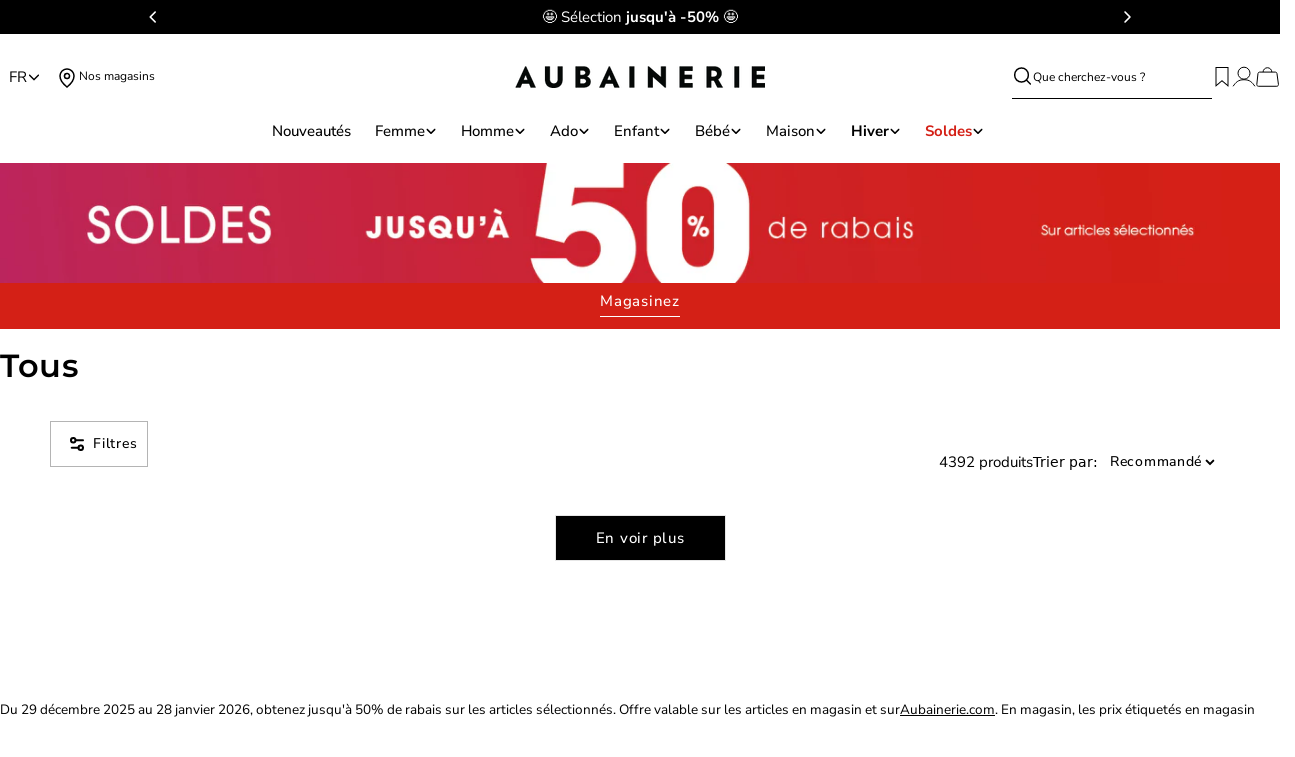

--- FILE ---
content_type: text/css
request_url: https://cdn.shopify.com/extensions/019bc894-b20e-7f35-9cea-08f102de8156/rsm-aubainerie-prod-14/assets/rsm-aub-plp.css
body_size: 1791
content:
.bm-product-list{display:grid;grid-template-columns:repeat(4,1fr)}@media (max-width: 992px){.bm-product-list{grid-template-columns:repeat(2,1fr)}}.bm-product-tile{text-align:left;background-color:transparent;overflow:hidden;box-shadow:none;border-radius:0}.bm-product-tile__image{width:100%;object-fit:contain;display:block;cursor:pointer}.bm-product-tile__swatches{display:flex;margin:15px 0;gap:7px;flex-wrap:wrap;align-items:center}.bm-product-tile__swatch{width:3.2rem;height:3.2rem;cursor:pointer;transition:border .3s ease;background-color:#fff;padding:4px}.bm-product-tile__swatch:hover{outline:1px solid #00000026;border-radius:5px}.bm-product-tile__vendor{margin-top:3px;margin-bottom:10px;font-family:inherit;font-size:1.2rem;color:#00000080;text-transform:uppercase}.bm-product-tile__swatch:hover{border-color:#000}.bm-product-tile__swatch.active-plp-variant{outline:1px solid #000000;border-radius:5px}.bm-product-tile__details{margin-left:20px;padding-right:1rem}.bm-product-tile__swatch-image{width:100%;height:100%;object-fit:cover;border-radius:3px}.bm-product-tile__title{font-size:14px;font-family:inherit;font-weight:500}.bm-product-tile__price{font-weight:700;font-size:14px;font-family:inherit}.bm-product-tile__discount-price{font-family:inherit;font-weight:700;font-size:14px;color:red}.bm-product-tile__max-price{font-family:inherit;font-weight:400;font-size:14px;text-decoration:line-through;color:#00000080;opacity:.7}.bm-product-tile__price-block{display:flex;gap:10px;margin-bottom:30px}.bm-product-tile-options-count{font-family:inherit;font-weight:600;font-size:14px;align-content:center;height:-webkit-fill-available}.bm-plp-button{display:flex;justify-content:center;align-items:center;margin:2rem 0}.bm-plp-button button{background:#000;color:#fff}.bm-filter-header{margin-top:20px;margin-bottom:20px;color:#666}.bm-filter-group{border-top:1px solid #eee;padding:16px 0}.bm-filter-group-title{display:flex;justify-content:space-between;align-items:center;font-size:18px;font-weight:400;cursor:pointer}.bm-filter-options{margin-top:10px;display:none}.bm-filter-options.open{display:block}.bm-filter-option-color{display:inline-block;margin:0 5px}.filter-list-color{width:32px;height:32px;border-radius:50%;border:1px solid #ccc;box-sizing:border-box;cursor:pointer;background-size:cover;background-position:center}.filter-color-selected{border:2px solid white;outline:2px solid black}.bm-filter-option label{display:flex;align-items:center;margin-bottom:10px;font-size:16px;gap:.5rem}.bm-filter-footer-button{width:100%;background:#000;color:#fff;padding:16px;font-size:16px;border:none;cursor:pointer}ul.bm-active-filters{display:inline-flex;flex-wrap:wrap;gap:8px;padding:0;list-style:none;margin:0 8px}ul.bm-active-filters-panel{width:70%}.bm-filter-header__no-filters{width:70%;display:inline-flex}ul.bm-active-filters li{display:flex;align-items:center;padding:0 12px;font-size:14px;border:1px solid #797876;cursor:pointer;height:4.6rem}ul.bm-active-filters li span{margin-right:8px}ul.bm-active-filters li button{background:none;border:none;font-size:16px;cursor:pointer;padding:0;line-height:1}button.bm-cancel-filters{font-size:14px;background:none;border:none;text-decoration:underline;cursor:pointer;width:30%;text-align:right}button.bm-featured-filters,button.bm-clear-filters,button.bm-all-filters{font-size:14px;background:none;border:none;text-decoration:underline;cursor:pointer;padding:0}.bm-filter-overlay{position:fixed;top:0;left:0;z-index:9999;width:100vw;height:100vh;background-color:#0006;display:flex;justify-content:center;align-items:flex-start;padding-top:80px}.bm-filter-panel{position:fixed;display:flex;flex-direction:column;top:0;right:0;width:100%;max-width:400px;height:100vh;background-color:#fff;box-shadow:-2px 0 10px #00000026;z-index:1000;overflow-y:auto;padding:10px}.bm-filter-group__title{color:gray;font-size:small}.bm-filter-sort{margin-bottom:2rem}.bm-filter-sort__options{list-style:none;padding-left:0;display:none}.bm-filter-sort__options.open{display:block}.bm-filter-sort__options li{margin:.5rem 0}.bm-filter-sort__options input[type=radio]{margin-right:8px}.bm-filter-sort__active{padding-right:8px;color:gray;font-size:small}.bm-filter-panel__content{flex:1;overflow-y:auto;margin-bottom:1rem;scrollbar-width:none}.bm-filters-search-count{text-align:center;font-size:larger}.bm-filters-product-count{display:block}.bm-filter-bar{display:inline-flex;flex-wrap:wrap}.range-slider .range-slider__range,.range-slider .range-slider__thumb{display:block!important;background-color:#000}.bm-product-color-option:hover{border:1px solid #eeeeee}.icon-button{inline-size:max-content;display:inline-flex;align-items:center;gap:8px;padding:8px 10px;background:var(--btn-bg);border:1px solid #B4B4B4;outline:none;cursor:pointer;transition:border-color .14s ease,transform .12s ease}.icon-button:focus-visible{border-color:var(--btn-hover-border);box-shadow:0 0 0 3px color-mix(in oklab,var(--btn-hover-border) 30%,white)}.icon-button:hover:not(:disabled),.icon-button[data-selected=true]{border-color:var(--btn-hover-border)}.icon-button:active:not(:disabled){transform:translateY(1px)}.icon-button:disabled{opacity:.6;cursor:not-allowed}.icon-button__icon{display:inline-grid;place-items:center;width:var(--btn-size);height:var(--btn-size)}.icon-button__label{font-family:inherit;white-space:nowrap;font-size:1.4rem}:root{--dd-bg: #fff;--dd-shadow: 0 10px 30px rgba(0, 0, 0, .08), 0 2px 8px rgba(0, 0, 0, .06);--dd-radius: 12px;--dd-pad: 10px 12px}.container{float:right}@media screen and (max-width: 555px){.container{display:none}}.dd{position:relative;display:inline-block;font:500 14px/1.2 system-ui,Segoe UI,Roboto,Helvetica,Arial,sans-serif}.dd__button_container{display:flex;gap:4px;align-items:center}.dd__button{display:inline-flex;align-items:center;gap:.5rem;padding:var(--dd-pad);background:var(--dd-bg);cursor:pointer;transition:box-shadow .2s,transform .06s;border:0px}.dd__button:focus-visible{outline:2px solid #4c9ffe;outline-offset:2px}.dd__button:active{transform:translateY(1px)}.dd__chev{transition:transform .18s ease}.dd__menu{position:absolute;inset:auto 0 0 auto;top:calc(100% + 8px);min-width:220px;margin:0;background:var(--dd-bg);border-radius:var(--dd-radius);list-style:none;box-shadow:var(--dd-shadow);transform-origin:top right;opacity:0;transform:scale(.96) translateY(-4px);pointer-events:none;transition:opacity .18s ease,transform .18s ease;background:#fff;height:fit-content;z-index:1}.dd[data-open=true] .dd__menu{opacity:1;transform:scale(1) translateY(0);pointer-events:auto}.dd[data-open=true] .dd__chev{transform:rotate(180deg)}.dd__menu li{padding:8px 10px;border-radius:8px;cursor:pointer;white-space:nowrap}.dd__menu li[aria-selected=true]{font-weight:600}.dd__menu li:hover,.dd__menu li:focus{background:#f4f6f8;outline:0}@media (prefers-reduced-motion: reduce){.dd__menu,.dd__chev{transition:none}}.filter-bar-container{display:flex;align-items:baseline;justify-content:space-between}.filter-bar-sub-container{display:flex;align-items:center;gap:4rem}.bm-product-tile__image-wrapper{position:relative;overflow:hidden;padding-bottom:160%;background-color:#f5f5f5}.bm-product-tile__image-wrapper .bm-product-tile__image{position:absolute;top:0;left:0;width:100%;height:100%;object-fit:cover;transition:opacity .5s ease-in-out,transform .5s ease-in-out}.bm-product-tile__image-primary{opacity:1;transform:scale(1)}.bm-product-tile__image-secondary{opacity:0;transform:scale(1.5)}@media (hover: hover){.bm-product-tile__image-link:hover .bm-product-tile__image-primary{opacity:0}.bm-product-tile__image-link:hover .bm-product-tile__image-secondary{opacity:1;transform:scale(1)}}.bm-product-tile__image-wrapper{position:relative;overflow:hidden}.bm-product-tile__icon-button{position:absolute;top:12px;right:12px;width:40px;height:40px;border-radius:50%;background-color:#fff;border:1px solid #e5e5e5;cursor:pointer;display:flex;align-items:center;justify-content:center;z-index:10;opacity:0;visibility:hidden;transform:scale(.8);transition:all .3s ease}.bm-product-tile__quick-view-button{position:absolute;bottom:20px;left:50%;background-color:#fff;color:#000;border:1px solid #ccc;padding:12px 24px;cursor:pointer;width:80%;text-align:center;font-size:inherit;font-family:inherit;opacity:0;visibility:hidden;transform:translate(-50%,10px);transition:opacity .3s ease,visibility .3s ease,transform .3s ease}.bm-product-tile:hover .bm-product-tile__quick-view-button,.bm-product-tile:hover .bm-product-tile__icon-button{opacity:1;visibility:visible;transform:translate(-50%)}.bm-product-tile:hover .bm-product-tile__icon-button{transform:scale(1)}.quick-view-button-mobile-icon{display:none}@media (max-width: 767.98px){.quick-view-button-mobile-icon{position:absolute;bottom:0;right:0;width:4.2rem;height:4.2rem;background:#fff;padding:1rem;border-radius:5rem;margin:1rem;display:block}.bm-product-tile:hover .bm-product-tile__quick-view-button,.bm-product-tile:hover .bm-product-tile__icon-button{display:none!important}}.sf-category{margin-bottom:1rem}.sf-category-title{margin-bottom:.5rem;font-size:1.4rem;font-family:inherit}.sf-options-grid{display:flex;flex-wrap:wrap;gap:.5rem}.sf-option-button{cursor:pointer;border:1px solid #D1D5DB;border-radius:.375rem;padding:.25rem .75rem;text-align:center;background-color:#fff;-webkit-user-select:none;user-select:none}.sf-option-button input{display:none}.sf-option-button:hover{border-color:#6b7280}.sf-option-button.selected{background-color:#111827;color:#fff;border-color:#111827}.range-slider{touch-action:none;-webkit-tap-highlight-color:transparent;-webkit-user-select:none;user-select:none;cursor:pointer;display:block;position:relative;width:100%;height:8px;background:#ddd;border-radius:4px}.range-slider[data-vertical]{height:100%;width:8px}.range-slider[data-disabled]{opacity:.5;cursor:not-allowed}.range-slider .range-slider__thumb{position:absolute;z-index:3;top:50%;width:24px;height:24px;transform:translate(-50%,-50%);border-radius:50%;background:#2196f3}.range-slider .range-slider__thumb:focus-visible{outline:0;box-shadow:0 0 0 6px #2196f380}.range-slider[data-vertical] .range-slider__thumb{left:50%}.range-slider .range-slider__thumb[data-disabled]{z-index:2}.range-slider .range-slider__range{position:absolute;z-index:1;transform:translateY(-50%);top:50%;width:100%;height:100%;background:#51adf6}.range-slider[data-vertical] .range-slider__range{left:50%;transform:translate(-50%)}.range-slider input[type=range]{-webkit-appearance:none;pointer-events:none;position:absolute;z-index:2;top:0;left:0;width:0;height:0;background-color:transparent}.range-slider input[type=range]::-webkit-slider-thumb{-webkit-appearance:none;appearance:none}.range-slider input[type=range]::-moz-range-thumb{width:0;height:0;border:0}.range-slider input[type=range]:focus{outline:0}


--- FILE ---
content_type: text/css
request_url: https://aubainerie.com/cdn/shop/t/527/assets/component-custom-card.css?v=28152633358652615001768508559
body_size: -630
content:
.custom-card {
  border: 0.1rem solid rgb(var(--color-border));
}
.custom-card__info {
  padding-block: var(--padding-y, 2.4rem);
  padding-inline: var(--padding-x, 2.4rem);
}
.custom-card--small {
  --padding-y: 1.6rem;
  --padding-x: 1.6rem;
}


--- FILE ---
content_type: text/css;charset=utf-8
request_url: https://use.typekit.net/xxw7iei.css
body_size: 382
content:
/*
 * The Typekit service used to deliver this font or fonts for use on websites
 * is provided by Adobe and is subject to these Terms of Use
 * http://www.adobe.com/products/eulas/tou_typekit. For font license
 * information, see the list below.
 *
 * clarendon-wide:
 *   - http://typekit.com/eulas/00000000000000007735a52f
 *
 * © 2009-2026 Adobe Systems Incorporated. All Rights Reserved.
 */
/*{"last_published":"2025-08-07 15:26:01 UTC"}*/

@import url("https://p.typekit.net/p.css?s=1&k=xxw7iei&ht=tk&f=24328&a=293421805&app=typekit&e=css");

@font-face {
font-family:"clarendon-wide";
src:url("https://use.typekit.net/af/af6de1/00000000000000007735a52f/31/l?primer=7cdcb44be4a7db8877ffa5c0007b8dd865b3bbc383831fe2ea177f62257a9191&fvd=n5&v=3") format("woff2"),url("https://use.typekit.net/af/af6de1/00000000000000007735a52f/31/d?primer=7cdcb44be4a7db8877ffa5c0007b8dd865b3bbc383831fe2ea177f62257a9191&fvd=n5&v=3") format("woff"),url("https://use.typekit.net/af/af6de1/00000000000000007735a52f/31/a?primer=7cdcb44be4a7db8877ffa5c0007b8dd865b3bbc383831fe2ea177f62257a9191&fvd=n5&v=3") format("opentype");
font-display:auto;font-style:normal;font-weight:500;font-stretch:normal;
}

.tk-clarendon-wide { font-family: "clarendon-wide",serif; }


--- FILE ---
content_type: text/css
request_url: https://aubainerie.com/cdn/shop/t/527/assets/store-locator.css?v=32224409879458318581768508559
body_size: -351
content:
:root{--status-color: #10a443}.store-locator-wrapper>*{padding:.1rem 2rem 2rem}.store-locator-wrapper .stock-status{color:var(--status-color)}.store-locator-wrapper .store-result{padding:1.5rem;border:.1rem solid rgb(var(--color-border));border-radius:5px;margin-bottom:2rem}.store-locator-wrapper #radius-filter,.store-locator-wrapper #results-filter{font-size:1.4rem;height:3rem;line-height:1.65;padding:.5em 0;width:auto;border:none;border-bottom:.5px solid}.store-locator-wrapper .filters select:focus-visible{outline:none}.store-locator-wrapper .store-locator-search{width:88%}.store-locator-wrapper button#use-location{width:12%;padding:1rem}.store-locator-wrapper button#search-location{position:absolute;inset-inline-end:0rem;border:0}.store-locator-wrapper .store-result .store-name .distance-km{font-size:1.2rem}.store-locator-wrapper .availability-label{margin-bottom:1.6rem}.store-locator-wrapper .store-address{margin-top:.8rem}.store-locator-wrapper .address-block{margin-top:1.5rem}.store-locator-variant{border-bottom:.1rem solid rgb(var(--color-border));padding-bottom:2rem}#store-locator-title-block{padding-bottom:0}
/*# sourceMappingURL=/cdn/shop/t/527/assets/store-locator.css.map?v=32224409879458318581768508559 */


--- FILE ---
content_type: text/javascript
request_url: https://cdn.shopify.com/extensions/019bc894-b20e-7f35-9cea-08f102de8156/rsm-aubainerie-prod-14/assets/rsm-aub-plp.js
body_size: 26840
content:
import{g as Ys,a as Zs,b as Qs,c as eo,r as $,j as v,s as Pn,w as Ie,d as wn,e as ro,f as to,h as no,i as gs,R as se,k as io,l as on}from"./rsm-shopifyImage-Bojj77hA.js";let Ve=0;const _n={getPage:()=>Ve,nextPage:()=>{Ve++},setPage:e=>{Ve=e}};class ie{static instance;totalProductCount=0;resolver=null;resolved=!1;static getInstance(){return ie.instance||(ie.instance=new ie),ie.instance}setTotalProductCount(r){this.totalProductCount=r,!this.resolved&&this.resolver&&(this.resolver(r),this.resolved=!0)}getTotalProductCount(){return this.totalProductCount}waitForTotalCount(){return this.totalProductCount>0?Promise.resolve(this.totalProductCount):new Promise(r=>{this.resolver=r})}}const ys=()=>ie.getInstance().waitForTotalCount();class ae{static instance;facets=null;waiters=[];subscribers=new Set;constructor(){}static getInstance(){return ae.instance||(ae.instance=new ae),ae.instance}set(r){const t=Array.isArray(r)?r:r.facets;if(this.facets=t,this.waiters.length){const n=[...this.waiters];this.waiters.length=0,n.forEach(i=>i(t))}this.subscribers.forEach(n=>n(this.facets))}get(){return this.facets}wait(){return this.facets?Promise.resolve(this.facets):new Promise(r=>this.waiters.push(r))}getFacet(r){return this.facets?.find(t=>t.field===r)}upsertFacet(r){if(!this.facets){this.set([r]);return}const t=this.facets.findIndex(n=>n.field===r.field);if(t===-1)this.facets=[...this.facets,r];else{const n=[...this.facets];n[t]=r,this.facets=n}this.subscribers.forEach(n=>n(this.facets))}clear(){this.facets=null,this.subscribers.forEach(r=>r(this.facets))}subscribe(r){return this.subscribers.add(r),r(this.facets),()=>this.subscribers.delete(r)}}const ao=()=>ae.getInstance().wait();let Pe=[];const de=new Map,Tn=(e,r)=>{const t=e*r,n=t+r;return Pe.slice(t,n)},so=(e,r)=>{const n=e*r+r;return Pe.length>=n},oo=async(e,r,t,n)=>{try{const i=Math.floor(e/r),o=r*t;if(so(e,t))return Tn(e,t);if(de.has(i))await de.get(i);else{const u=lo(i,o,n).then(s=>(uo(s),de.delete(i),s)).catch(s=>{throw de.delete(i),s});de.set(i,u),await u}return Tn(e,t)}catch(i){return console.log("fetchProductsForIndex ERROR ===> ",i),[]}},uo=e=>{Pe=[...Pe,...e]},lo=async(e,r,t)=>{try{const n=co(),i=fo(),o=await ho(e,r,t,n,i);return ie.getInstance().setTotalProductCount(o.pagination.totalResults),ae.getInstance().set(o.facets),o.results.map(l=>{const c={},f=[];l.variants.forEach(g=>{const p=g.option1||"unknown",y=f.find(S=>S===p);if(l.split_product&&l.variant_id===g.id){const S=g.merged_options.find(_=>_.includes("couleur:"))?.split(":")[1];l.title=l.title.replace(` - ${S}`,"")}!c[p]&&!y&&(c[p]={colorHexCode:g?.mfield_info_color_hexcode,color:p,image_url:g.image||"",second_image_url:Ys(p,g.image||l.imageUrl||"",l.images,l.images_alt),id:g.id,price:g.price?.toString(),maxPrice:g.compare_at_price?.toString(),default:l.variant_id===g.id})});const d=l.imageUrl||"";return{id:l.id.toString(),title:l.title,price:l.price?.toString(),maxPrice:l.price_max?.toString(),name:l.name,handle:l.handle,vendor:l.vendor,primary_image_url:d,variants:Object.values(c)}})}catch(n){return console.error("fetchBoostProducts ERROR ===> ",n),[]}},co=()=>{const e=new URLSearchParams(window.location.search),r=[];for(const[t,n]of e)t.startsWith("filter.")&&r.push([t,n]);return r},fo=()=>{const e=new URLSearchParams(window.location.search),r=[];for(const[t,n]of e)t.startsWith("sort")&&r.push([t,n]);return r},ho=async(e,r,t,n,i)=>{try{const o={en:t.ss_siteidEn,fr:t.ss_siteidFr},u=JSON.parse(t?.collectionData)?.handle,s=Zs(),l=Qs(),c=eo(),f=new URLSearchParams({resultsFormat:"json",siteId:o[t.locale]||"qsz8vg","bgfilter.status":"active","bgfilter.ss_available":"1",domain:window.location.href,userId:s,sessionId:l,pageLoadId:c,resultsPerPage:r+1+"",page:e+1+"",redirectResponse:"direct",q:t?.query||""});u&&f.set("bgfilter.collection_handle",u);for(const[y,S]of n)f.append(`${y}`,S);for(const[y,S]of i)f.append(`${y}`,S);const d=`https://${o[t.locale]||"qsz8vg"}.a.searchspring.io/api/search/search.json?${f.toString()}`,g=await fetch(d,{method:"GET"});if(!g.ok)throw new Error(`HTTP error ${g.status}`);const p=await g.json();return p.results=po(p.results),p}catch(o){console.log("error in SSFetchProducts ==> ",o)}};function vo(e){return e.replace(/\\u0026/g,"&").replace(/&quot;/g,'"').replace(/&amp;/g,"&").replace(/\\\\/g,"\\")}function po(e){return e.map(r=>{const t=vo(String(r.variants));let n;try{n=JSON.parse(t)}catch(i){console.error("Failed to parse variants for item",r,i),n=null}return{...r,variants:n}})}const mo=({product:e,locale:r,resources:t})=>{const[n,i]=$.useState(e.variants.find(d=>d.default)||e.variants[0]),o=r==="en"?`/${r}`:"",u=n?`?variant=${encodeURIComponent(n.id)}`:"",s=`${o}/products/${e.handle}${u}`,l=n?.image_url||e.primary_image_url,c=n?.second_image_url,f=d=>{d.preventDefault(),yo(n.id,e.handle,d)};return v.jsxs("div",{className:"bm-product-tile",children:[v.jsx("a",{href:s,className:"bm-product-tile__image-link",children:v.jsxs("div",{className:"bm-product-tile__image-wrapper",children:[v.jsx(jn,{src:l,alt:e.name,className:"bm-product-tile__image bm-product-tile__image-primary"}),c&&v.jsx(jn,{src:c,alt:`${e.name} secondary view`,className:"bm-product-tile__image bm-product-tile__image-secondary"}),v.jsx("button",{"aria-haspopup":"dialog","aria-expanded":"false",className:"bm-product-tile__quick-view-button product-card__atc product-card__action-button btn btn--white",id:"custom-quick-view-btn","data-product-handle":e.handle,onClick:f,children:v.jsx("span",{className:"product-card__atc-text product-card__action-text",children:t.quick_view_btn})}),v.jsx(xo,{handleQuickViewClick:f})]})}),v.jsxs("div",{className:"bm-product-tile__details",children:[v.jsxs("div",{className:"bm-product-tile__swatches",children:[e.variants.slice(0,4).map(d=>v.jsx("div",{className:`bm-product-tile__swatch ${n?.id===d.id?"active-plp-variant":""}`,title:d.color,onMouseEnter:()=>i(d),children:v.jsx(go,{color:d.colorHexCode,size:"2.4rem"})},d.id)),e.variants.length>4&&v.jsx("a",{href:s,children:v.jsxs("span",{className:"bm-product-tile-options-count",children:["+",e.variants.length-4]})})]}),v.jsx("a",{href:s,className:"bm-product-tile__title reversed-link",children:e.name}),v.jsx("p",{className:"bm-product-tile__vendor",children:e.vendor}),bo(n?.price||e.price,n?.maxPrice||e.maxPrice,r)]})]})};function bo(e,r,t){const n=parseFloat(e)<parseFloat(r),i=t==="en"?`$${e}`:`${e.replace(".",",")} $`,o=t==="en"?`$${r}`:`${r.replace(".",",")} $`;return v.jsx("div",{className:"bm-product-tile__price-block",children:n?v.jsxs(v.Fragment,{children:[v.jsx("span",{className:"bm-product-tile__discount-price",children:i}),v.jsx("span",{className:"bm-product-tile__max-price",children:o})]}):v.jsx("span",{className:"bm-product-tile__price",children:i})})}const go=({color:e="#4f46e5",size:r="2.4rem"})=>v.jsx("div",{className:"bm-product-color-option",style:{width:r,height:r,borderRadius:5,backgroundColor:e,display:"inline-block",border:"1px solid #EEEEEE"},"aria-label":"color circle"});function jn({src:e,alt:r,index:t=0,widthPx:n=410,className:i="bm-product-tile__image"}){const o=`${n}px`,u=t<4,s=Pn(e,n),l=Pn(e,n*2),c=`${s} ${n}w, ${l} ${n*2}w`,f=`${Ie(s,"webp")} ${n}w, ${Ie(l,"webp")} ${n*2}w`;return v.jsxs("picture",{children:[v.jsx("source",{type:"image/avif",srcSet:`${Ie(s,"avif")} ${n}w, ${Ie(l,"avif")} ${n*2}w`,sizes:o}),v.jsx("source",{type:"image/webp",srcSet:f,sizes:o}),v.jsx("source",{type:"image/jpeg",srcSet:c,sizes:o}),v.jsx("img",{src:e,alt:r,loading:u?"eager":"lazy",fetchPriority:u&&t===0?"high":"auto",decoding:"async",width:n,className:i})]})}const yo=(e,r,t)=>{const n="/products/"+r,i=document.querySelector(".rsm");if(!i){console.warn("quick-view-modal component not found on this page.");return}i.dataset.productUrl=n,i.dataset.variantId=e,i.onButtonClick(t)},xo=({handleQuickViewClick:e})=>v.jsx("div",{className:"quick-view-button-mobile-icon",children:v.jsxs("svg",{xmlns:"http://www.w3.org/2000/svg",className:"icon icon-shopping-bag icon--medium",viewBox:"0 0 22 19",fill:"none",onClick:e,children:[v.jsx("path",{d:"M3.29688 5H17.749C18.5008 5.00007 19.136 5.55662 19.2354 6.30176L20.5684 16.3018C20.6882 17.2009 19.9891 17.9998 19.082 18H2.22559C1.33399 17.9999 0.639388 17.2264 0.734375 16.3398L1.80566 6.33984C1.88748 5.5779 2.53055 5.00014 3.29688 5Z",stroke:"currentColor"}),v.jsx("path",{d:"M14.5 5C14.5 2.79086 12.7091 1 10.5 1C8.29086 1 6.5 2.79086 6.5 5",stroke:"currentColor"})]})}),$e=({index:e,isLastVisible:r,pageSize:t,tilesPerBlock:n,boostConfig:i,nextPage:o,textResources:u})=>{const[s,l]=$.useState([]),[c,f]=$.useState(!1);return $.useEffect(()=>{(async()=>{if(r){const g=await ys(),p=e*n>=g;f(p)}else try{const g=await oo(e,t,n,i);l(g)}catch(g){console.error("Failed to fetch products:",g)}})()},[e,r,t,n,i]),v.jsxs(v.Fragment,{children:[!r&&v.jsx(v.Fragment,{children:v.jsx("div",{className:"bm-product-list",children:s.map(d=>v.jsx(mo,{product:d,locale:i.locale,resources:u},d.id))})}),r&&!c&&v.jsx("div",{className:"bm-plp-button",children:v.jsx("button",{className:"button shopify-challenge__button",onClick:o,children:u.loadMore})})]})};function Io(e){const r=[],t={};if(!e||e.length===0)return{filters:r,colorKey:t};for(const n of e){const i=n.multiple??"multiple-union",o="filter";if(n.type==="palette"){const s=new Map;for(const c of n.values||[]){const[f,d]=String(c.value).split(":");if(!f||!d)continue;const g=f.trim(),p=So(d),y=`${g}:${p}`;t[c.value]={familyName:g,hex:p},c.value!==y&&(t[y]={familyName:g,hex:p});const S=g.toLowerCase(),_=s.get(S),C=c.count??0;_?(_.doc_count+=C,_.family.includes(c.value)||_.family.push(c.value)):s.set(S,{doc_count:C,hex:p,family:[c.value]})}const l=Array.from(s.entries()).map(([c,f])=>({key:Oo(c),doc_count:f.doc_count,hex:f.hex,family:f.family})).sort((c,f)=>c.key.localeCompare(f.key,void 0,{sensitivity:"base"}));r.push({filterOptionId:n.field,label:n.label||"Color",selectType:i,prefix:o,range:void 0,values:l});continue}if(n.type==="list"){const s=(n.values||[]).map(l=>({key:l.value,doc_count:l.count??0,label:l.label&&l.label!==l.value?l.label:void 0})).sort((l,c)=>(l.label??l.key).localeCompare(c.label??c.key,void 0,{sensitivity:"base"}));r.push({filterOptionId:n.field,label:n.label,selectType:i,prefix:o,values:s,range:void 0});continue}if(n.type==="slider"){r.push({filterOptionId:n.field,label:n.label,selectType:"range",prefix:o,range:n.range,values:[]});continue}const u=(n.values||[]).map(s=>({key:s.value,doc_count:s.count??0,label:s.label&&s.label!==s.value?s.label:void 0}));r.push({filterOptionId:n.field,label:n.label,selectType:i,prefix:o,range:void 0,values:u})}return{filters:r,colorKey:t}}function So(e){const r=e.trim().toUpperCase();return r.startsWith("#")?r:`#${r}`}function Oo(e){return e.replace(/\w\S*/g,r=>r[0].toUpperCase()+r.slice(1).toLowerCase())}var he={},ve={},qn={},Cn={},Ge,Dn;function z(){return Dn||(Dn=1,Ge=function(e){try{return!!e()}catch{return!0}}),Ge}var Ue,Nn;function xs(){if(Nn)return Ue;Nn=1;var e=z();return Ue=!e(function(){return Object.isExtensible(Object.preventExtensions({}))}),Ue}var pe,An;function K(){if(An)return pe;An=1;var e=function(r){return r&&r.Math===Math&&r};return pe=e(typeof globalThis=="object"&&globalThis)||e(typeof window=="object"&&window)||e(typeof self=="object"&&self)||e(typeof wn=="object"&&wn)||e(typeof pe=="object"&&pe)||function(){return this}()||Function("return this")(),pe}var ze,Mn;function un(){if(Mn)return ze;Mn=1;var e=z();return ze=!e(function(){var r=(function(){}).bind();return typeof r!="function"||r.hasOwnProperty("prototype")}),ze}var We,Fn;function U(){if(Fn)return We;Fn=1;var e=un(),r=Function.prototype,t=r.call,n=e&&r.bind.bind(t,t);return We=e?n:function(i){return function(){return t.apply(i,arguments)}},We}var Ke,Ln;function W(){if(Ln)return Ke;Ln=1;var e=typeof document=="object"&&document.all;return Ke=typeof e>"u"&&e!==void 0?function(r){return typeof r=="function"||r===e}:function(r){return typeof r=="function"},Ke}var He={},Xe,kn;function Z(){if(kn)return Xe;kn=1;var e=z();return Xe=!e(function(){return Object.defineProperty({},1,{get:function(){return 7}})[1]!==7}),Xe}var Je,Bn;function H(){if(Bn)return Je;Bn=1;var e=W();return Je=function(r){return typeof r=="object"?r!==null:e(r)},Je}var Ye,Vn;function ln(){if(Vn)return Ye;Vn=1;var e=K(),r=H(),t=e.document,n=r(t)&&r(t.createElement);return Ye=function(i){return n?t.createElement(i):{}},Ye}var Ze,$n;function Is(){if($n)return Ze;$n=1;var e=Z(),r=z(),t=ln();return Ze=!e&&!r(function(){return Object.defineProperty(t("div"),"a",{get:function(){return 7}}).a!==7}),Ze}var Qe,Gn;function Ss(){if(Gn)return Qe;Gn=1;var e=Z(),r=z();return Qe=e&&r(function(){return Object.defineProperty(function(){},"prototype",{value:42,writable:!1}).prototype!==42}),Qe}var er,Un;function Q(){if(Un)return er;Un=1;var e=H(),r=String,t=TypeError;return er=function(n){if(e(n))return n;throw new t(r(n)+" is not an object")},er}var rr,zn;function ne(){if(zn)return rr;zn=1;var e=un(),r=Function.prototype.call;return rr=e?r.bind(r):function(){return r.apply(r,arguments)},rr}var tr,Wn;function Te(){if(Wn)return tr;Wn=1;var e=K(),r=W(),t=function(n){return r(n)?n:void 0};return tr=function(n,i){return arguments.length<2?t(e[n]):e[n]&&e[n][i]},tr}var nr,Kn;function cn(){if(Kn)return nr;Kn=1;var e=U();return nr=e({}.isPrototypeOf),nr}var ir,Hn;function je(){if(Hn)return ir;Hn=1;var e=K(),r=e.navigator,t=r&&r.userAgent;return ir=t?String(t):"",ir}var ar,Xn;function Os(){if(Xn)return ar;Xn=1;var e=K(),r=je(),t=e.process,n=e.Deno,i=t&&t.versions||n&&n.version,o=i&&i.v8,u,s;return o&&(u=o.split("."),s=u[0]>0&&u[0]<4?1:+(u[0]+u[1])),!s&&r&&(u=r.match(/Edge\/(\d+)/),(!u||u[1]>=74)&&(u=r.match(/Chrome\/(\d+)/),u&&(s=+u[1]))),ar=s,ar}var sr,Jn;function Rs(){if(Jn)return sr;Jn=1;var e=Os(),r=z(),t=K(),n=t.String;return sr=!!Object.getOwnPropertySymbols&&!r(function(){var i=Symbol("symbol detection");return!n(i)||!(Object(i)instanceof Symbol)||!Symbol.sham&&e&&e<41}),sr}var or,Yn;function Es(){if(Yn)return or;Yn=1;var e=Rs();return or=e&&!Symbol.sham&&typeof Symbol.iterator=="symbol",or}var ur,Zn;function Ps(){if(Zn)return ur;Zn=1;var e=Te(),r=W(),t=cn(),n=Es(),i=Object;return ur=n?function(o){return typeof o=="symbol"}:function(o){var u=e("Symbol");return r(u)&&t(u.prototype,i(o))},ur}var lr,Qn;function qe(){if(Qn)return lr;Qn=1;var e=String;return lr=function(r){try{return e(r)}catch{return"Object"}},lr}var cr,ei;function ue(){if(ei)return cr;ei=1;var e=W(),r=qe(),t=TypeError;return cr=function(n){if(e(n))return n;throw new t(r(n)+" is not a function")},cr}var fr,ri;function me(){return ri||(ri=1,fr=function(e){return e==null}),fr}var dr,ti;function fn(){if(ti)return dr;ti=1;var e=ue(),r=me();return dr=function(t,n){var i=t[n];return r(i)?void 0:e(i)},dr}var hr,ni;function Ro(){if(ni)return hr;ni=1;var e=ne(),r=W(),t=H(),n=TypeError;return hr=function(i,o){var u,s;if(o==="string"&&r(u=i.toString)&&!t(s=e(u,i))||r(u=i.valueOf)&&!t(s=e(u,i))||o!=="string"&&r(u=i.toString)&&!t(s=e(u,i)))return s;throw new n("Can't convert object to primitive value")},hr}var vr={exports:{}},pr,ii;function be(){return ii||(ii=1,pr=!1),pr}var mr,ai;function dn(){if(ai)return mr;ai=1;var e=K(),r=Object.defineProperty;return mr=function(t,n){try{r(e,t,{value:n,configurable:!0,writable:!0})}catch{e[t]=n}return n},mr}var si;function hn(){if(si)return vr.exports;si=1;var e=be(),r=K(),t=dn(),n="__core-js_shared__",i=vr.exports=r[n]||t(n,{});return(i.versions||(i.versions=[])).push({version:"3.46.0",mode:e?"pure":"global",copyright:"© 2014-2025 Denis Pushkarev (zloirock.ru), 2025 CoreJS Company (core-js.io)",license:"https://github.com/zloirock/core-js/blob/v3.46.0/LICENSE",source:"https://github.com/zloirock/core-js"}),vr.exports}var br,oi;function ws(){if(oi)return br;oi=1;var e=hn();return br=function(r,t){return e[r]||(e[r]=t||{})},br}var gr,ui;function Ce(){if(ui)return gr;ui=1;var e=me(),r=TypeError;return gr=function(t){if(e(t))throw new r("Can't call method on "+t);return t},gr}var yr,li;function De(){if(li)return yr;li=1;var e=Ce(),r=Object;return yr=function(t){return r(e(t))},yr}var xr,ci;function Y(){if(ci)return xr;ci=1;var e=U(),r=De(),t=e({}.hasOwnProperty);return xr=Object.hasOwn||function(i,o){return t(r(i),o)},xr}var Ir,fi;function vn(){if(fi)return Ir;fi=1;var e=U(),r=0,t=Math.random(),n=e(1.1.toString);return Ir=function(i){return"Symbol("+(i===void 0?"":i)+")_"+n(++r+t,36)},Ir}var Sr,di;function X(){if(di)return Sr;di=1;var e=K(),r=ws(),t=Y(),n=vn(),i=Rs(),o=Es(),u=e.Symbol,s=r("wks"),l=o?u.for||u:u&&u.withoutSetter||n;return Sr=function(c){return t(s,c)||(s[c]=i&&t(u,c)?u[c]:l("Symbol."+c)),s[c]},Sr}var Or,hi;function Eo(){if(hi)return Or;hi=1;var e=ne(),r=H(),t=Ps(),n=fn(),i=Ro(),o=X(),u=TypeError,s=o("toPrimitive");return Or=function(l,c){if(!r(l)||t(l))return l;var f=n(l,s),d;if(f){if(c===void 0&&(c="default"),d=e(f,l,c),!r(d)||t(d))return d;throw new u("Can't convert object to primitive value")}return c===void 0&&(c="number"),i(l,c)},Or}var Rr,vi;function _s(){if(vi)return Rr;vi=1;var e=Eo(),r=Ps();return Rr=function(t){var n=e(t,"string");return r(n)?n:n+""},Rr}var pi;function ee(){if(pi)return He;pi=1;var e=Z(),r=Is(),t=Ss(),n=Q(),i=_s(),o=TypeError,u=Object.defineProperty,s=Object.getOwnPropertyDescriptor,l="enumerable",c="configurable",f="writable";return He.f=e?t?function(g,p,y){if(n(g),p=i(p),n(y),typeof g=="function"&&p==="prototype"&&"value"in y&&f in y&&!y[f]){var S=s(g,p);S&&S[f]&&(g[p]=y.value,y={configurable:c in y?y[c]:S[c],enumerable:l in y?y[l]:S[l],writable:!1})}return u(g,p,y)}:u:function(g,p,y){if(n(g),p=i(p),n(y),r)try{return u(g,p,y)}catch{}if("get"in y||"set"in y)throw new o("Accessors not supported");return"value"in y&&(g[p]=y.value),g},He}var Er={exports:{}},Pr,mi;function Ts(){if(mi)return Pr;mi=1;var e=Z(),r=Y(),t=Function.prototype,n=e&&Object.getOwnPropertyDescriptor,i=r(t,"name"),o=i&&(function(){}).name==="something",u=i&&(!e||e&&n(t,"name").configurable);return Pr={EXISTS:i,PROPER:o,CONFIGURABLE:u},Pr}var wr,bi;function js(){if(bi)return wr;bi=1;var e=U(),r=W(),t=hn(),n=e(Function.toString);return r(t.inspectSource)||(t.inspectSource=function(i){return n(i)}),wr=t.inspectSource,wr}var _r,gi;function qs(){if(gi)return _r;gi=1;var e=K(),r=W(),t=e.WeakMap;return _r=r(t)&&/native code/.test(String(t)),_r}var Tr,yi;function Ne(){return yi||(yi=1,Tr=function(e,r){return{enumerable:!(e&1),configurable:!(e&2),writable:!(e&4),value:r}}),Tr}var jr,xi;function Ae(){if(xi)return jr;xi=1;var e=Z(),r=ee(),t=Ne();return jr=e?function(n,i,o){return r.f(n,i,t(1,o))}:function(n,i,o){return n[i]=o,n},jr}var qr,Ii;function pn(){if(Ii)return qr;Ii=1;var e=ws(),r=vn(),t=e("keys");return qr=function(n){return t[n]||(t[n]=r(n))},qr}var Cr,Si;function Me(){return Si||(Si=1,Cr={}),Cr}var Dr,Oi;function Fe(){if(Oi)return Dr;Oi=1;var e=qs(),r=K(),t=H(),n=Ae(),i=Y(),o=hn(),u=pn(),s=Me(),l="Object already initialized",c=r.TypeError,f=r.WeakMap,d,g,p,y=function(I){return p(I)?g(I):d(I,{})},S=function(I){return function(P){var b;if(!t(P)||(b=g(P)).type!==I)throw new c("Incompatible receiver, "+I+" required");return b}};if(e||o.state){var _=o.state||(o.state=new f);_.get=_.get,_.has=_.has,_.set=_.set,d=function(I,P){if(_.has(I))throw new c(l);return P.facade=I,_.set(I,P),P},g=function(I){return _.get(I)||{}},p=function(I){return _.has(I)}}else{var C=u("state");s[C]=!0,d=function(I,P){if(i(I,C))throw new c(l);return P.facade=I,n(I,C,P),P},g=function(I){return i(I,C)?I[C]:{}},p=function(I){return i(I,C)}}return Dr={set:d,get:g,has:p,enforce:y,getterFor:S},Dr}var Ri;function Cs(){if(Ri)return Er.exports;Ri=1;var e=U(),r=z(),t=W(),n=Y(),i=Z(),o=Ts().CONFIGURABLE,u=js(),s=Fe(),l=s.enforce,c=s.get,f=String,d=Object.defineProperty,g=e("".slice),p=e("".replace),y=e([].join),S=i&&!r(function(){return d(function(){},"length",{value:8}).length!==8}),_=String(String).split("String"),C=Er.exports=function(I,P,b){g(f(P),0,7)==="Symbol("&&(P="["+p(f(P),/^Symbol\(([^)]*)\).*$/,"$1")+"]"),b&&b.getter&&(P="get "+P),b&&b.setter&&(P="set "+P),(!n(I,"name")||o&&I.name!==P)&&(i?d(I,"name",{value:P,configurable:!0}):I.name=P),S&&b&&n(b,"arity")&&I.length!==b.arity&&d(I,"length",{value:b.arity});try{b&&n(b,"constructor")&&b.constructor?i&&d(I,"prototype",{writable:!1}):I.prototype&&(I.prototype=void 0)}catch{}var a=l(I);return n(a,"source")||(a.source=y(_,typeof P=="string"?P:"")),I};return Function.prototype.toString=C(function(){return t(this)&&c(this).source||u(this)},"toString"),Er.exports}var Nr,Ei;function ge(){if(Ei)return Nr;Ei=1;var e=W(),r=ee(),t=Cs(),n=dn();return Nr=function(i,o,u,s){s||(s={});var l=s.enumerable,c=s.name!==void 0?s.name:o;if(e(u)&&t(u,c,s),s.global)l?i[o]=u:n(o,u);else{try{s.unsafe?i[o]&&(l=!0):delete i[o]}catch{}l?i[o]=u:r.f(i,o,{value:u,enumerable:!1,configurable:!s.nonConfigurable,writable:!s.nonWritable})}return i},Nr}var Ar,Pi;function Ds(){if(Pi)return Ar;Pi=1;var e=ge();return Ar=function(r,t,n){for(var i in t)e(r,i,t[i],n);return r},Ar}var Mr={exports:{}},Fr={},Lr={},wi;function Po(){if(wi)return Lr;wi=1;var e={}.propertyIsEnumerable,r=Object.getOwnPropertyDescriptor,t=r&&!e.call({1:2},1);return Lr.f=t?function(i){var o=r(this,i);return!!o&&o.enumerable}:e,Lr}var kr,_i;function le(){if(_i)return kr;_i=1;var e=U(),r=e({}.toString),t=e("".slice);return kr=function(n){return t(r(n),8,-1)},kr}var Br,Ti;function Ns(){if(Ti)return Br;Ti=1;var e=U(),r=z(),t=le(),n=Object,i=e("".split);return Br=r(function(){return!n("z").propertyIsEnumerable(0)})?function(o){return t(o)==="String"?i(o,""):n(o)}:n,Br}var Vr,ji;function ce(){if(ji)return Vr;ji=1;var e=Ns(),r=Ce();return Vr=function(t){return e(r(t))},Vr}var qi;function As(){if(qi)return Fr;qi=1;var e=Z(),r=ne(),t=Po(),n=Ne(),i=ce(),o=_s(),u=Y(),s=Is(),l=Object.getOwnPropertyDescriptor;return Fr.f=e?l:function(f,d){if(f=i(f),d=o(d),s)try{return l(f,d)}catch{}if(u(f,d))return n(!r(t.f,f,d),f[d])},Fr}var $r={},Gr,Ci;function wo(){if(Ci)return Gr;Ci=1;var e=Math.ceil,r=Math.floor;return Gr=Math.trunc||function(n){var i=+n;return(i>0?r:e)(i)},Gr}var Ur,Di;function Ms(){if(Di)return Ur;Di=1;var e=wo();return Ur=function(r){var t=+r;return t!==t||t===0?0:e(t)},Ur}var zr,Ni;function _o(){if(Ni)return zr;Ni=1;var e=Ms(),r=Math.max,t=Math.min;return zr=function(n,i){var o=e(n);return o<0?r(o+i,0):t(o,i)},zr}var Wr,Ai;function To(){if(Ai)return Wr;Ai=1;var e=Ms(),r=Math.min;return Wr=function(t){var n=e(t);return n>0?r(n,9007199254740991):0},Wr}var Kr,Mi;function Le(){if(Mi)return Kr;Mi=1;var e=To();return Kr=function(r){return e(r.length)},Kr}var Hr,Fi;function jo(){if(Fi)return Hr;Fi=1;var e=ce(),r=_o(),t=Le(),n=function(i){return function(o,u,s){var l=e(o),c=t(l);if(c===0)return!i&&-1;var f=r(s,c),d;if(i&&u!==u){for(;c>f;)if(d=l[f++],d!==d)return!0}else for(;c>f;f++)if((i||f in l)&&l[f]===u)return i||f||0;return!i&&-1}};return Hr={includes:n(!0),indexOf:n(!1)},Hr}var Xr,Li;function Fs(){if(Li)return Xr;Li=1;var e=U(),r=Y(),t=ce(),n=jo().indexOf,i=Me(),o=e([].push);return Xr=function(u,s){var l=t(u),c=0,f=[],d;for(d in l)!r(i,d)&&r(l,d)&&o(f,d);for(;s.length>c;)r(l,d=s[c++])&&(~n(f,d)||o(f,d));return f},Xr}var Jr,ki;function mn(){return ki||(ki=1,Jr=["constructor","hasOwnProperty","isPrototypeOf","propertyIsEnumerable","toLocaleString","toString","valueOf"]),Jr}var Bi;function bn(){if(Bi)return $r;Bi=1;var e=Fs(),r=mn(),t=r.concat("length","prototype");return $r.f=Object.getOwnPropertyNames||function(i){return e(i,t)},$r}var Yr={},Vi;function qo(){return Vi||(Vi=1,Yr.f=Object.getOwnPropertySymbols),Yr}var Zr,$i;function Co(){if($i)return Zr;$i=1;var e=Te(),r=U(),t=bn(),n=qo(),i=Q(),o=r([].concat);return Zr=e("Reflect","ownKeys")||function(s){var l=t.f(i(s)),c=n.f;return c?o(l,c(s)):l},Zr}var Qr,Gi;function Do(){if(Gi)return Qr;Gi=1;var e=Y(),r=Co(),t=As(),n=ee();return Qr=function(i,o,u){for(var s=r(o),l=n.f,c=t.f,f=0;f<s.length;f++){var d=s[f];!e(i,d)&&!(u&&e(u,d))&&l(i,d,c(o,d))}},Qr}var et,Ui;function Ls(){if(Ui)return et;Ui=1;var e=z(),r=W(),t=/#|\.prototype\./,n=function(l,c){var f=o[i(l)];return f===s?!0:f===u?!1:r(c)?e(c):!!c},i=n.normalize=function(l){return String(l).replace(t,".").toLowerCase()},o=n.data={},u=n.NATIVE="N",s=n.POLYFILL="P";return et=n,et}var rt,zi;function oe(){if(zi)return rt;zi=1;var e=K(),r=As().f,t=Ae(),n=ge(),i=dn(),o=Do(),u=Ls();return rt=function(s,l){var c=s.target,f=s.global,d=s.stat,g,p,y,S,_,C;if(f?p=e:d?p=e[c]||i(c,{}):p=e[c]&&e[c].prototype,p)for(y in l){if(_=l[y],s.dontCallGetSet?(C=r(p,y),S=C&&C.value):S=p[y],g=u(f?y:c+(d?".":"#")+y,s.forced),!g&&S!==void 0){if(typeof _==typeof S)continue;o(_,S)}(s.sham||S&&S.sham)&&t(_,"sham",!0),n(p,y,_,s)}},rt}var tt={},nt,Wi;function ks(){if(Wi)return nt;Wi=1;var e=U();return nt=e([].slice),nt}var Ki;function No(){if(Ki)return tt;Ki=1;var e=le(),r=ce(),t=bn().f,n=ks(),i=typeof window=="object"&&window&&Object.getOwnPropertyNames?Object.getOwnPropertyNames(window):[],o=function(u){try{return t(u)}catch{return n(i)}};return tt.f=function(s){return i&&e(s)==="Window"?o(s):t(r(s))},tt}var it,Hi;function Ao(){if(Hi)return it;Hi=1;var e=z();return it=e(function(){if(typeof ArrayBuffer=="function"){var r=new ArrayBuffer(8);Object.isExtensible(r)&&Object.defineProperty(r,"a",{value:8})}}),it}var at,Xi;function Mo(){if(Xi)return at;Xi=1;var e=z(),r=H(),t=le(),n=Ao(),i=Object.isExtensible,o=e(function(){});return at=o||n?function(s){return!r(s)||n&&t(s)==="ArrayBuffer"?!1:i?i(s):!0}:i,at}var Ji;function gn(){if(Ji)return Mr.exports;Ji=1;var e=oe(),r=U(),t=Me(),n=H(),i=Y(),o=ee().f,u=bn(),s=No(),l=Mo(),c=vn(),f=xs(),d=!1,g=c("meta"),p=0,y=function(b){o(b,g,{value:{objectID:"O"+p++,weakData:{}}})},S=function(b,a){if(!n(b))return typeof b=="symbol"?b:(typeof b=="string"?"S":"P")+b;if(!i(b,g)){if(!l(b))return"F";if(!a)return"E";y(b)}return b[g].objectID},_=function(b,a){if(!i(b,g)){if(!l(b))return!0;if(!a)return!1;y(b)}return b[g].weakData},C=function(b){return f&&d&&l(b)&&!i(b,g)&&y(b),b},I=function(){P.enable=function(){},d=!0;var b=u.f,a=r([].splice),h={};h[g]=1,b(h).length&&(u.f=function(m){for(var x=b(m),O=0,w=x.length;O<w;O++)if(x[O]===g){a(x,O,1);break}return x},e({target:"Object",stat:!0,forced:!0},{getOwnPropertyNames:s.f}))},P=Mr.exports={enable:I,fastKey:S,getWeakData:_,onFreeze:C};return t[g]=!0,Mr.exports}var st,Yi;function Fo(){if(Yi)return st;Yi=1;var e=le(),r=U();return st=function(t){if(e(t)==="Function")return r(t)},st}var ot,Zi;function Bs(){if(Zi)return ot;Zi=1;var e=Fo(),r=ue(),t=un(),n=e(e.bind);return ot=function(i,o){return r(i),o===void 0?i:t?n(i,o):function(){return i.apply(o,arguments)}},ot}var ut,Qi;function ye(){return Qi||(Qi=1,ut={}),ut}var lt,ea;function Lo(){if(ea)return lt;ea=1;var e=X(),r=ye(),t=e("iterator"),n=Array.prototype;return lt=function(i){return i!==void 0&&(r.Array===i||n[t]===i)},lt}var ct,ra;function ko(){if(ra)return ct;ra=1;var e=X(),r=e("toStringTag"),t={};return t[r]="z",ct=String(t)==="[object z]",ct}var ft,ta;function yn(){if(ta)return ft;ta=1;var e=ko(),r=W(),t=le(),n=X(),i=n("toStringTag"),o=Object,u=t(function(){return arguments}())==="Arguments",s=function(l,c){try{return l[c]}catch{}};return ft=e?t:function(l){var c,f,d;return l===void 0?"Undefined":l===null?"Null":typeof(f=s(c=o(l),i))=="string"?f:u?t(c):(d=t(c))==="Object"&&r(c.callee)?"Arguments":d},ft}var dt,na;function Vs(){if(na)return dt;na=1;var e=yn(),r=fn(),t=me(),n=ye(),i=X(),o=i("iterator");return dt=function(u){if(!t(u))return r(u,o)||r(u,"@@iterator")||n[e(u)]},dt}var ht,ia;function Bo(){if(ia)return ht;ia=1;var e=ne(),r=ue(),t=Q(),n=qe(),i=Vs(),o=TypeError;return ht=function(u,s){var l=arguments.length<2?i(u):s;if(r(l))return t(e(l,u));throw new o(n(u)+" is not iterable")},ht}var vt,aa;function $s(){if(aa)return vt;aa=1;var e=ne(),r=Q(),t=fn();return vt=function(n,i,o){var u,s;r(n);try{if(u=t(n,"return"),!u){if(i==="throw")throw o;return o}u=e(u,n)}catch(l){s=!0,u=l}if(i==="throw")throw o;if(s)throw u;return r(u),o},vt}var pt,sa;function xn(){if(sa)return pt;sa=1;var e=Bs(),r=ne(),t=Q(),n=qe(),i=Lo(),o=Le(),u=cn(),s=Bo(),l=Vs(),c=$s(),f=TypeError,d=function(p,y){this.stopped=p,this.result=y},g=d.prototype;return pt=function(p,y,S){var _=S&&S.that,C=!!(S&&S.AS_ENTRIES),I=!!(S&&S.IS_RECORD),P=!!(S&&S.IS_ITERATOR),b=!!(S&&S.INTERRUPTED),a=e(y,_),h,m,x,O,w,T,q,R=function(F){return h&&c(h,"normal"),new d(!0,F)},A=function(F){return C?(t(F),b?a(F[0],F[1],R):a(F[0],F[1])):b?a(F,R):a(F)};if(I)h=p.iterator;else if(P)h=p;else{if(m=l(p),!m)throw new f(n(p)+" is not iterable");if(i(m)){for(x=0,O=o(p);O>x;x++)if(w=A(p[x]),w&&u(g,w))return w;return new d(!1)}h=s(p,m)}for(T=I?p.next:h.next;!(q=r(T,h)).done;){try{w=A(q.value)}catch(F){c(h,"throw",F)}if(typeof w=="object"&&w&&u(g,w))return w}return new d(!1)},pt}var mt,oa;function In(){if(oa)return mt;oa=1;var e=cn(),r=TypeError;return mt=function(t,n){if(e(n,t))return t;throw new r("Incorrect invocation")},mt}var bt,ua;function Vo(){if(ua)return bt;ua=1;var e=X(),r=e("iterator"),t=!1;try{var n=0,i={next:function(){return{done:!!n++}},return:function(){t=!0}};i[r]=function(){return this},Array.from(i,function(){throw 2})}catch{}return bt=function(o,u){try{if(!u&&!t)return!1}catch{return!1}var s=!1;try{var l={};l[r]=function(){return{next:function(){return{done:s=!0}}}},o(l)}catch{}return s},bt}var gt,la;function ke(){if(la)return gt;la=1;var e=ee().f,r=Y(),t=X(),n=t("toStringTag");return gt=function(i,o,u){i&&!u&&(i=i.prototype),i&&!r(i,n)&&e(i,n,{configurable:!0,value:o})},gt}var yt,ca;function $o(){if(ca)return yt;ca=1;var e=U(),r=ue();return yt=function(t,n,i){try{return e(r(Object.getOwnPropertyDescriptor(t,n)[i]))}catch{}},yt}var xt,fa;function Go(){if(fa)return xt;fa=1;var e=H();return xt=function(r){return e(r)||r===null},xt}var It,da;function Uo(){if(da)return It;da=1;var e=Go(),r=String,t=TypeError;return It=function(n){if(e(n))return n;throw new t("Can't set "+r(n)+" as a prototype")},It}var St,ha;function Gs(){if(ha)return St;ha=1;var e=$o(),r=H(),t=Ce(),n=Uo();return St=Object.setPrototypeOf||("__proto__"in{}?function(){var i=!1,o={},u;try{u=e(Object.prototype,"__proto__","set"),u(o,[]),i=o instanceof Array}catch{}return function(l,c){return t(l),n(c),r(l)&&(i?u(l,c):l.__proto__=c),l}}():void 0),St}var Ot,va;function zo(){if(va)return Ot;va=1;var e=W(),r=H(),t=Gs();return Ot=function(n,i,o){var u,s;return t&&e(u=i.constructor)&&u!==o&&r(s=u.prototype)&&s!==o.prototype&&t(n,s),n},Ot}var Rt,pa;function Wo(){if(pa)return Rt;pa=1;var e=oe(),r=K(),t=U(),n=Ls(),i=ge(),o=gn(),u=xn(),s=In(),l=W(),c=me(),f=H(),d=z(),g=Vo(),p=ke(),y=zo();return Rt=function(S,_,C){var I=S.indexOf("Map")!==-1,P=S.indexOf("Weak")!==-1,b=I?"set":"add",a=r[S],h=a&&a.prototype,m=a,x={},O=function(V){var B=t(h[V]);i(h,V,V==="add"?function(E){return B(this,E===0?0:E),this}:V==="delete"?function(G){return P&&!f(G)?!1:B(this,G===0?0:G)}:V==="get"?function(E){return P&&!f(E)?void 0:B(this,E===0?0:E)}:V==="has"?function(E){return P&&!f(E)?!1:B(this,E===0?0:E)}:function(E,j){return B(this,E===0?0:E,j),this})},w=n(S,!l(a)||!(P||h.forEach&&!d(function(){new a().entries().next()})));if(w)m=C.getConstructor(_,S,I,b),o.enable();else if(n(S,!0)){var T=new m,q=T[b](P?{}:-0,1)!==T,R=d(function(){T.has(1)}),A=g(function(V){new a(V)}),F=!P&&d(function(){for(var V=new a,B=5;B--;)V[b](B,B);return!V.has(-0)});A||(m=_(function(V,B){s(V,h);var G=y(new a,V,m);return c(B)||u(B,G[b],{that:G,AS_ENTRIES:I}),G}),m.prototype=h,h.constructor=m),(R||F)&&(O("delete"),O("has"),I&&O("get")),(F||q)&&O(b),P&&h.clear&&delete h.clear}return x[S]=m,e({global:!0,constructor:!0,forced:m!==a},x),p(m,S),P||C.setStrong(m,S,I),m},Rt}var Et,ma;function Ko(){if(ma)return Et;ma=1;var e=le();return Et=Array.isArray||function(t){return e(t)==="Array"},Et}var Pt,ba;function Ho(){if(ba)return Pt;ba=1;var e=U(),r=z(),t=W(),n=yn(),i=Te(),o=js(),u=function(){},s=i("Reflect","construct"),l=/^\s*(?:class|function)\b/,c=e(l.exec),f=!l.test(u),d=function(y){if(!t(y))return!1;try{return s(u,[],y),!0}catch{return!1}},g=function(y){if(!t(y))return!1;switch(n(y)){case"AsyncFunction":case"GeneratorFunction":case"AsyncGeneratorFunction":return!1}try{return f||!!c(l,o(y))}catch{return!0}};return g.sham=!0,Pt=!s||r(function(){var p;return d(d.call)||!d(Object)||!d(function(){p=!0})||p})?g:d,Pt}var wt,ga;function Xo(){if(ga)return wt;ga=1;var e=Ko(),r=Ho(),t=H(),n=X(),i=n("species"),o=Array;return wt=function(u){var s;return e(u)&&(s=u.constructor,r(s)&&(s===o||e(s.prototype))?s=void 0:t(s)&&(s=s[i],s===null&&(s=void 0))),s===void 0?o:s},wt}var _t,ya;function Jo(){if(ya)return _t;ya=1;var e=Xo();return _t=function(r,t){return new(e(r))(t===0?0:t)},_t}var Tt,xa;function Yo(){if(xa)return Tt;xa=1;var e=Bs(),r=U(),t=Ns(),n=De(),i=Le(),o=Jo(),u=r([].push),s=function(l){var c=l===1,f=l===2,d=l===3,g=l===4,p=l===6,y=l===7,S=l===5||p;return function(_,C,I,P){for(var b=n(_),a=t(b),h=i(a),m=e(C,I),x=0,O=P||o,w=c?O(_,h):f||y?O(_,0):void 0,T,q;h>x;x++)if((S||x in a)&&(T=a[x],q=m(T,x,b),l))if(c)w[x]=q;else if(q)switch(l){case 3:return!0;case 5:return T;case 6:return x;case 2:u(w,T)}else switch(l){case 4:return!1;case 7:u(w,T)}return p?-1:d||g?g:w}};return Tt={forEach:s(0),map:s(1),filter:s(2),some:s(3),every:s(4),find:s(5),findIndex:s(6),filterReject:s(7)},Tt}var jt,Ia;function Zo(){if(Ia)return jt;Ia=1;var e=U(),r=Ds(),t=gn().getWeakData,n=In(),i=Q(),o=me(),u=H(),s=xn(),l=Yo(),c=Y(),f=Fe(),d=f.set,g=f.getterFor,p=l.find,y=l.findIndex,S=e([].splice),_=0,C=function(b){return b.frozen||(b.frozen=new I)},I=function(){this.entries=[]},P=function(b,a){return p(b.entries,function(h){return h[0]===a})};return I.prototype={get:function(b){var a=P(this,b);if(a)return a[1]},has:function(b){return!!P(this,b)},set:function(b,a){var h=P(this,b);h?h[1]=a:this.entries.push([b,a])},delete:function(b){var a=y(this.entries,function(h){return h[0]===b});return~a&&S(this.entries,a,1),!!~a}},jt={getConstructor:function(b,a,h,m){var x=b(function(q,R){n(q,O),d(q,{type:a,id:_++,frozen:null}),o(R)||s(R,q[m],{that:q,AS_ENTRIES:h})}),O=x.prototype,w=g(a),T=function(q,R,A){var F=w(q),V=t(i(R),!0);return V===!0?C(F).set(R,A):V[F.id]=A,q};return r(O,{delete:function(q){var R=w(this);if(!u(q))return!1;var A=t(q);return A===!0?C(R).delete(q):A&&c(A,R.id)&&delete A[R.id]},has:function(R){var A=w(this);if(!u(R))return!1;var F=t(R);return F===!0?C(A).has(R):F&&c(F,A.id)}}),r(O,h?{get:function(R){var A=w(this);if(u(R)){var F=t(R);if(F===!0)return C(A).get(R);if(F)return F[A.id]}},set:function(R,A){return T(this,R,A)}}:{add:function(R){return T(this,R,!0)}}),x}},jt}var Sa;function Qo(){if(Sa)return Cn;Sa=1;var e=xs(),r=K(),t=U(),n=Ds(),i=gn(),o=Wo(),u=Zo(),s=H(),l=Fe().enforce,c=z(),f=qs(),d=Object,g=Array.isArray,p=d.isExtensible,y=d.isFrozen,S=d.isSealed,_=d.freeze,C=d.seal,I=!r.ActiveXObject&&"ActiveXObject"in r,P,b=function(q){return function(){return q(this,arguments.length?arguments[0]:void 0)}},a=o("WeakMap",b,u),h=a.prototype,m=t(h.set),x=function(){return e&&c(function(){var q=_([]);return m(new a,q,1),!y(q)})};if(f)if(I){P=u.getConstructor(b,"WeakMap",!0),i.enable();var O=t(h.delete),w=t(h.has),T=t(h.get);n(h,{delete:function(q){if(s(q)&&!p(q)){var R=l(this);return R.frozen||(R.frozen=new P),O(this,q)||R.frozen.delete(q)}return O(this,q)},has:function(R){if(s(R)&&!p(R)){var A=l(this);return A.frozen||(A.frozen=new P),w(this,R)||A.frozen.has(R)}return w(this,R)},get:function(R){if(s(R)&&!p(R)){var A=l(this);return A.frozen||(A.frozen=new P),w(this,R)?T(this,R):A.frozen.get(R)}return T(this,R)},set:function(R,A){if(s(R)&&!p(R)){var F=l(this);F.frozen||(F.frozen=new P),w(this,R)?m(this,R,A):F.frozen.set(R,A)}else m(this,R,A);return this}})}else x()&&n(h,{set:function(R,A){var F;return g(R)&&(y(R)?F=_:S(R)&&(F=C)),m(this,R,A),F&&F(R),this}});return Cn}var Oa;function eu(){return Oa||(Oa=1,Qo()),qn}var Ra={},qt,Ea;function ru(){return Ea||(Ea=1,qt={CSSRuleList:0,CSSStyleDeclaration:0,CSSValueList:0,ClientRectList:0,DOMRectList:0,DOMStringList:0,DOMTokenList:1,DataTransferItemList:0,FileList:0,HTMLAllCollection:0,HTMLCollection:0,HTMLFormElement:0,HTMLSelectElement:0,MediaList:0,MimeTypeArray:0,NamedNodeMap:0,NodeList:1,PaintRequestList:0,Plugin:0,PluginArray:0,SVGLengthList:0,SVGNumberList:0,SVGPathSegList:0,SVGPointList:0,SVGStringList:0,SVGTransformList:0,SourceBufferList:0,StyleSheetList:0,TextTrackCueList:0,TextTrackList:0,TouchList:0}),qt}var Ct,Pa;function tu(){if(Pa)return Ct;Pa=1;var e=ln(),r=e("span").classList,t=r&&r.constructor&&r.constructor.prototype;return Ct=t===Object.prototype?void 0:t,Ct}var Dt={},Nt,wa;function nu(){if(wa)return Nt;wa=1;var e=Fs(),r=mn();return Nt=Object.keys||function(n){return e(n,r)},Nt}var _a;function iu(){if(_a)return Dt;_a=1;var e=Z(),r=Ss(),t=ee(),n=Q(),i=ce(),o=nu();return Dt.f=e&&!r?Object.defineProperties:function(s,l){n(s);for(var c=i(l),f=o(l),d=f.length,g=0,p;d>g;)t.f(s,p=f[g++],c[p]);return s},Dt}var At,Ta;function au(){if(Ta)return At;Ta=1;var e=Te();return At=e("document","documentElement"),At}var Mt,ja;function Sn(){if(ja)return Mt;ja=1;var e=Q(),r=iu(),t=mn(),n=Me(),i=au(),o=ln(),u=pn(),s=">",l="<",c="prototype",f="script",d=u("IE_PROTO"),g=function(){},p=function(I){return l+f+s+I+l+"/"+f+s},y=function(I){I.write(p("")),I.close();var P=I.parentWindow.Object;return I=null,P},S=function(){var I=o("iframe"),P="java"+f+":",b;return I.style.display="none",i.appendChild(I),I.src=String(P),b=I.contentWindow.document,b.open(),b.write(p("document.F=Object")),b.close(),b.F},_,C=function(){try{_=new ActiveXObject("htmlfile")}catch{}C=typeof document<"u"?document.domain&&_?y(_):S():y(_);for(var I=t.length;I--;)delete C[c][t[I]];return C()};return n[d]=!0,Mt=Object.create||function(P,b){var a;return P!==null?(g[c]=e(P),a=new g,g[c]=null,a[d]=P):a=C(),b===void 0?a:r.f(a,b)},Mt}var Ft,qa;function su(){if(qa)return Ft;qa=1;var e=X(),r=Sn(),t=ee().f,n=e("unscopables"),i=Array.prototype;return i[n]===void 0&&t(i,n,{configurable:!0,value:r(null)}),Ft=function(o){i[n][o]=!0},Ft}var Lt,Ca;function ou(){if(Ca)return Lt;Ca=1;var e=z();return Lt=!e(function(){function r(){}return r.prototype.constructor=null,Object.getPrototypeOf(new r)!==r.prototype}),Lt}var kt,Da;function On(){if(Da)return kt;Da=1;var e=Y(),r=W(),t=De(),n=pn(),i=ou(),o=n("IE_PROTO"),u=Object,s=u.prototype;return kt=i?u.getPrototypeOf:function(l){var c=t(l);if(e(c,o))return c[o];var f=c.constructor;return r(f)&&c instanceof f?f.prototype:c instanceof u?s:null},kt}var Bt,Na;function Rn(){if(Na)return Bt;Na=1;var e=z(),r=W(),t=H(),n=Sn(),i=On(),o=ge(),u=X(),s=be(),l=u("iterator"),c=!1,f,d,g;[].keys&&(g=[].keys(),"next"in g?(d=i(i(g)),d!==Object.prototype&&(f=d)):c=!0);var p=!t(f)||e(function(){var y={};return f[l].call(y)!==y});return p?f={}:s&&(f=n(f)),r(f[l])||o(f,l,function(){return this}),Bt={IteratorPrototype:f,BUGGY_SAFARI_ITERATORS:c},Bt}var Vt,Aa;function uu(){if(Aa)return Vt;Aa=1;var e=Rn().IteratorPrototype,r=Sn(),t=Ne(),n=ke(),i=ye(),o=function(){return this};return Vt=function(u,s,l,c){var f=s+" Iterator";return u.prototype=r(e,{next:t(+!c,l)}),n(u,f,!1,!0),i[f]=o,u},Vt}var $t,Ma;function lu(){if(Ma)return $t;Ma=1;var e=oe(),r=ne(),t=be(),n=Ts(),i=W(),o=uu(),u=On(),s=Gs(),l=ke(),c=Ae(),f=ge(),d=X(),g=ye(),p=Rn(),y=n.PROPER,S=n.CONFIGURABLE,_=p.IteratorPrototype,C=p.BUGGY_SAFARI_ITERATORS,I=d("iterator"),P="keys",b="values",a="entries",h=function(){return this};return $t=function(m,x,O,w,T,q,R){o(O,x,w);var A=function(L){if(L===T&&E)return E;if(!C&&L&&L in B)return B[L];switch(L){case P:return function(){return new O(this,L)};case b:return function(){return new O(this,L)};case a:return function(){return new O(this,L)}}return function(){return new O(this)}},F=x+" Iterator",V=!1,B=m.prototype,G=B[I]||B["@@iterator"]||T&&B[T],E=!C&&G||A(T),j=x==="Array"&&B.entries||G,D,N,M;if(j&&(D=u(j.call(new m)),D!==Object.prototype&&D.next&&(!t&&u(D)!==_&&(s?s(D,_):i(D[I])||f(D,I,h)),l(D,F,!0,!0),t&&(g[F]=h))),y&&T===b&&G&&G.name!==b&&(!t&&S?c(B,"name",b):(V=!0,E=function(){return r(G,this)})),T)if(N={values:A(b),keys:q?E:A(P),entries:A(a)},R)for(M in N)(C||V||!(M in B))&&f(B,M,N[M]);else e({target:x,proto:!0,forced:C||V},N);return(!t||R)&&B[I]!==E&&f(B,I,E,{name:T}),g[x]=E,N},$t}var Gt,Fa;function cu(){return Fa||(Fa=1,Gt=function(e,r){return{value:e,done:r}}),Gt}var Ut,La;function fu(){if(La)return Ut;La=1;var e=ce(),r=su(),t=ye(),n=Fe(),i=ee().f,o=lu(),u=cu(),s=be(),l=Z(),c="Array Iterator",f=n.set,d=n.getterFor(c);Ut=o(Array,"Array",function(p,y){f(this,{type:c,target:e(p),index:0,kind:y})},function(){var p=d(this),y=p.target,S=p.index++;if(!y||S>=y.length)return p.target=null,u(void 0,!0);switch(p.kind){case"keys":return u(S,!1);case"values":return u(y[S],!1)}return u([S,y[S]],!1)},"values");var g=t.Arguments=t.Array;if(r("keys"),r("values"),r("entries"),!s&&l&&g.name!=="values")try{i(g,"name",{value:"values"})}catch{}return Ut}var ka;function du(){if(ka)return Ra;ka=1;var e=K(),r=ru(),t=tu(),n=fu(),i=Ae(),o=ke(),u=X(),s=u("iterator"),l=n.values,c=function(d,g){if(d){if(d[s]!==l)try{i(d,s,l)}catch{d[s]=l}if(o(d,g,!0),r[g]){for(var p in n)if(d[p]!==n[p])try{i(d,p,n[p])}catch{d[p]=n[p]}}}};for(var f in r)c(e[f]&&e[f].prototype,f);return c(t,"DOMTokenList"),Ra}var Ba={},zt,Va;function hu(){if(Va)return zt;Va=1;var e=qe(),r=TypeError;return zt=function(t,n){if(!delete t[n])throw new r("Cannot delete property "+e(n)+" of "+e(t))},zt}var Wt,$a;function En(){if($a)return Wt;$a=1;var e=yn(),r=String;return Wt=function(t){if(e(t)==="Symbol")throw new TypeError("Cannot convert a Symbol value to a string");return r(t)},Wt}var Kt,Ga;function vu(){if(Ga)return Kt;Ga=1;var e=ks(),r=Math.floor,t=function(n,i){var o=n.length;if(o<8)for(var u=1,s,l;u<o;){for(l=u,s=n[u];l&&i(n[l-1],s)>0;)n[l]=n[--l];l!==u++&&(n[l]=s)}else for(var c=r(o/2),f=t(e(n,0,c),i),d=t(e(n,c),i),g=f.length,p=d.length,y=0,S=0;y<g||S<p;)n[y+S]=y<g&&S<p?i(f[y],d[S])<=0?f[y++]:d[S++]:y<g?f[y++]:d[S++];return n};return Kt=t,Kt}var Ht,Ua;function pu(){if(Ua)return Ht;Ua=1;var e=z();return Ht=function(r,t){var n=[][r];return!!n&&e(function(){n.call(null,t||function(){return 1},1)})},Ht}var Xt,za;function mu(){if(za)return Xt;za=1;var e=je(),r=e.match(/firefox\/(\d+)/i);return Xt=!!r&&+r[1],Xt}var Jt,Wa;function bu(){if(Wa)return Jt;Wa=1;var e=je();return Jt=/MSIE|Trident/.test(e),Jt}var Yt,Ka;function gu(){if(Ka)return Yt;Ka=1;var e=je(),r=e.match(/AppleWebKit\/(\d+)\./);return Yt=!!r&&+r[1],Yt}var Ha;function yu(){if(Ha)return Ba;Ha=1;var e=oe(),r=U(),t=ue(),n=De(),i=Le(),o=hu(),u=En(),s=z(),l=vu(),c=pu(),f=mu(),d=bu(),g=Os(),p=gu(),y=[],S=r(y.sort),_=r(y.push),C=s(function(){y.sort(void 0)}),I=s(function(){y.sort(null)}),P=c("sort"),b=!s(function(){if(g)return g<70;if(!(f&&f>3)){if(d)return!0;if(p)return p<603;var m="",x,O,w,T;for(x=65;x<76;x++){switch(O=String.fromCharCode(x),x){case 66:case 69:case 70:case 72:w=3;break;case 68:case 71:w=4;break;default:w=2}for(T=0;T<47;T++)y.push({k:O+T,v:w})}for(y.sort(function(q,R){return R.v-q.v}),T=0;T<y.length;T++)O=y[T].k.charAt(0),m.charAt(m.length-1)!==O&&(m+=O);return m!=="DGBEFHACIJK"}}),a=C||!I||!P||!b,h=function(m){return function(x,O){return O===void 0?-1:x===void 0?1:m!==void 0?+m(x,O)||0:u(x)>u(O)?1:-1}};return e({target:"Array",proto:!0,forced:a},{sort:function(x){x!==void 0&&t(x);var O=n(this);if(b)return x===void 0?S(O):S(O,x);var w=[],T=i(O),q,R;for(R=0;R<T;R++)R in O&&_(w,O[R]);for(l(w,h(x)),q=i(w),R=0;R<q;)O[R]=w[R++];for(;R<T;)o(O,R++);return O}}),Ba}var Xa={},Zt,Ja;function Us(){return Ja||(Ja=1,Zt=`	
\v\f\r                　\u2028\u2029\uFEFF`),Zt}var Qt,Ya;function xu(){if(Ya)return Qt;Ya=1;var e=U(),r=Ce(),t=En(),n=Us(),i=e("".replace),o=RegExp("^["+n+"]+"),u=RegExp("(^|[^"+n+"])["+n+"]+$"),s=function(l){return function(c){var f=t(r(c));return l&1&&(f=i(f,o,"")),l&2&&(f=i(f,u,"$1")),f}};return Qt={start:s(1),end:s(2),trim:s(3)},Qt}var en,Za;function Iu(){if(Za)return en;Za=1;var e=K(),r=z(),t=U(),n=En(),i=xu().trim,o=Us(),u=t("".charAt),s=e.parseFloat,l=e.Symbol,c=l&&l.iterator,f=1/s(o+"-0")!==-1/0||c&&!r(function(){s(Object(c))});return en=f?function(g){var p=i(n(g)),y=s(p);return y===0&&u(p,0)==="-"?-0:y}:s,en}var Qa;function Su(){if(Qa)return Xa;Qa=1;var e=oe(),r=Iu();return e({global:!0,forced:parseFloat!==r},{parseFloat:r}),Xa}var es={},rs={},rn,ts;function Ou(){if(ts)return rn;ts=1;var e=Cs(),r=ee();return rn=function(t,n,i){return i.get&&e(i.get,n,{getter:!0}),i.set&&e(i.set,n,{setter:!0}),r.f(t,n,i)},rn}var tn,ns;function Ru(){if(ns)return tn;ns=1;var e=Z(),r=ee(),t=Ne();return tn=function(n,i,o){e?r.f(n,i,t(0,o)):n[i]=o},tn}var is;function Eu(){if(is)return rs;is=1;var e=oe(),r=K(),t=In(),n=Q(),i=W(),o=On(),u=Ou(),s=Ru(),l=z(),c=Y(),f=X(),d=Rn().IteratorPrototype,g=Z(),p=be(),y="constructor",S="Iterator",_=f("toStringTag"),C=TypeError,I=r[S],P=p||!i(I)||I.prototype!==d||!l(function(){I({})}),b=function(){if(t(this,d),o(this)===d)throw new C("Abstract class Iterator not directly constructable")},a=function(h,m){g?u(d,h,{configurable:!0,get:function(){return m},set:function(x){if(n(this),this===d)throw new C("You can't redefine this property");c(this,h)?this[h]=x:s(this,h,x)}}):d[h]=m};return c(d,_)||a(_,S),(P||!c(d,y)||d[y]===Object)&&a(y,b),b.prototype=d,e({global:!0,constructor:!0,forced:P},{Iterator:b}),rs}var as;function Pu(){return as||(as=1,Eu()),es}var ss={},os={},nn,us;function wu(){return us||(us=1,nn=function(e){return{iterator:e,next:e.next,done:!1}}),nn}var an,ls;function _u(){if(ls)return an;ls=1;var e=K();return an=function(r,t){var n=e.Iterator,i=n&&n.prototype,o=i&&i[r],u=!1;if(o)try{o.call({next:function(){return{done:!0}},return:function(){u=!0}},-1)}catch(s){s instanceof t||(u=!1)}if(!u)return o},an}var cs;function Tu(){if(cs)return os;cs=1;var e=oe(),r=ne(),t=xn(),n=ue(),i=Q(),o=wu(),u=$s(),s=_u(),l=s("forEach",TypeError);return e({target:"Iterator",proto:!0,real:!0,forced:l},{forEach:function(f){i(this);try{n(f)}catch(p){u(this,"throw",p)}if(l)return r(l,this,f);var d=o(this),g=0;t(d,function(p){f(p,g++)},{IS_RECORD:!0})}}),os}var fs;function ju(){return fs||(fs=1,Tu()),ss}function zs(e){var r,t,n="";if(typeof e=="string"||typeof e=="number")n+=e;else if(typeof e=="object")if(Array.isArray(e))for(r=0;r<e.length;r++)e[r]&&(t=zs(e[r]))&&(n&&(n+=" "),n+=t);else for(r in e)e[r]&&(n&&(n+=" "),n+=r);return n}function ds(){for(var e,r,t=0,n="";t<arguments.length;)(e=arguments[t++])&&(r=zs(e))&&(n&&(n+=" "),n+=r);return n}const qu=Object.freeze(Object.defineProperty({__proto__:null,clsx:ds,default:ds},Symbol.toStringTag,{value:"Module"})),Cu=ro(qu);var hs;function Du(){if(hs)return ve;hs=1,eu(),du(),Object.defineProperty(ve,"__esModule",{value:!0}),ve.default=void 0,yu(),Su(),Pu(),ju();var e=i(to()),r=t(Cu);function t(b){return b&&b.__esModule?b:{default:b}}function n(b){if(typeof WeakMap!="function")return null;var a=new WeakMap,h=new WeakMap;return(n=function(x){return x?h:a})(b)}function i(b,a){if(b&&b.__esModule)return b;if(b===null||typeof b!="object"&&typeof b!="function")return{default:b};var h=n(a);if(h&&h.has(b))return h.get(b);var m={__proto__:null},x=Object.defineProperty&&Object.getOwnPropertyDescriptor;for(var O in b)if(O!=="default"&&{}.hasOwnProperty.call(b,O)){var w=x?Object.getOwnPropertyDescriptor(b,O):null;w&&(w.get||w.set)?Object.defineProperty(m,O,w):m[O]=b[O]}return m.default=b,h&&h.set(b,m),m}const o=Math.abs,u=parseFloat,s="min",l="max",c="any",f="vertical",d="tabindex",g="data-lower",p="data-upper",y="data-active",S="data-vertical",_="data-disabled",C="aria-label",I="aria-labelledby";class P extends e.PureComponent{constructor(){super(),this.element=(0,e.createRef)(),this.input=[],this.thumb=[(0,e.createRef)(),(0,e.createRef)()],this.range=(0,e.createRef)(),this.options={},this.isControlled=!1,this.externalInput=!1,this.isComponentMounted=!1,this.lastValueProp=[]}initiateInputRange(a){const h=document.createElement("input");return h.type="range",h.min=this.options.min,h.max=this.options.max,h.step=this.options.step,h.value=this.props.value?this.options.value[a]:this.options.defaultValue[a],h}updateInputRange(a){this.input[a].min=this.options.min,this.input[a].max=this.options.max,this.input[a].step=this.options.step,this.input[a].value=this.props.value?this.options.value[a]:a===1?this.value.max:this.value.min}componentDidMount(){this.isComponentMounted||(this.input=[this.initiateInputRange(0),this.initiateInputRange(1)],this.value=this.setMinMaxProps(),this.index=this.setMinMaxProps(0,1),this.thumbWidth=this.setMinMaxProps(),this.thumbHeight=this.setMinMaxProps(),this.rangeLimits=this.setMinMaxProps(),this.sliderValue=this.setMinMaxProps(),this.maxRangeWidth=0,this.rangeWidth=0,this.isDragging=!1,this.thumbDrag=!1,this.startPos=0,this.reset(!0),this.addNodeEventListener(this.element.current,"pointerdown",a=>{this.elementFocused(a)}),this.thumb.forEach((a,h)=>{this.addNodeEventListener(a.current,"pointerdown",m=>{this.initiateThumbDrag(m,h,a.current)}),this.addNodeEventListener(a.current,"keydown",m=>{m.which>=37&&m.which<=40&&(m.preventDefault(),this.stepValue(h,m.which))})}),this.addNodeEventListener(this.range.current,"pointerdown",a=>{this.initiateRangeDrag(a)}),this.pointerMoveEvent=a=>{this.drag(a)},this.pointerUpEvent=()=>{this.isDragging&&(this.removeNodeAttribute(this.thumb[0].current,y),this.removeNodeAttribute(this.thumb[1].current,y),this.removeNodeAttribute(this.range.current,y),this.isDragging=!1,this.thumbDrag?this.options.onThumbDragEnd&&this.options.onThumbDragEnd():this.options.onRangeDragEnd&&this.options.onRangeDragEnd())},this.resizeEvent=()=>{this.syncThumbDimensions(),this.updateThumbs(),this.updateRange()},this.addNodeEventListener(document,"pointermove",this.pointerMoveEvent),this.addNodeEventListener(document,"pointerup",this.pointerUpEvent),this.addNodeEventListener(window,"resize",this.resizeEvent),this.isComponentMounted=!0)}componentDidUpdate(){this.updateInputRange(0),this.updateInputRange(1),this.reset()}componentWillUnmount(){this.removeNodeEventListener(document,"pointermove",this.pointerMoveEvent),this.removeNodeEventListener(document,"pointerup",this.pointerUpEvent),this.removeNodeEventListener(window,"resize",this.resizeEvent),this.isComponentMounted=!1}reset(){let a=arguments.length>0&&arguments[0]!==void 0?arguments[0]:!1;this.isControlled=!!this.props.value,this.isControlled&&((a||this.props.value!==this.lastValueProp)&&(this.externalInput=!0),this.lastValueProp=this.props.value),this.maxRangeWidth=this.options.max-this.options.min,this.updateOrientation(),this.setValue("",!0,!1),this.updateRangeLimits(),this.updateDisabledState(),this.updateThumbsDisabledState(),this.updateTabIndexes(),a&&(this.sliderValue=this.value)}isNumber(a){return!isNaN(a)&&+a+""==a+""}setMinMaxProps(){let a=arguments.length>0&&arguments[0]!==void 0?arguments[0]:0,h=arguments.length>1&&arguments[1]!==void 0?arguments[1]:0;return{min:a,max:h}}iterateMinMaxProps(a){[s,l].forEach(a)}getSetProps(a,h,m){if(a)return h;m()}setNodeAttribute(a,h){let m=arguments.length>2&&arguments[2]!==void 0?arguments[2]:"";a.setAttribute(h,m)}removeNodeAttribute(a,h){a.removeAttribute(h)}addNodeEventListener(a,h,m){let x=arguments.length>3&&arguments[3]!==void 0?arguments[3]:!0;a.addEventListener(h,m,x?{passive:!1,capture:!0}:{})}removeNodeEventListener(a,h,m){let x=arguments.length>3&&arguments[3]!==void 0?arguments[3]:!0;a.removeEventListener(h,m,x?{passive:!1,capture:!0}:{})}fallbackToDefault(a,h){this.options[a]=this.props[a]?this.props[a]:h}ifVerticalElse(a,h){return this.options.orientation===f?a:h}currentIndex(a){return a===1?this.index.max:this.index.min}safeMinMaxValues(){let a=!1;(!this.isNumber(this.options.min)||!this.isNumber(this.options.max))&&(a=!0),this.options.min=a?1:+this.options.min,this.options.max=a?1:+this.options.max}safeThumbsDisabledValues(){this.options.thumbsDisabled instanceof Array?(this.options.thumbsDisabled.length===1&&this.options.thumbsDisabled.push(!1),this.options.thumbsDisabled.length!==1&&this.options.thumbsDisabled.length!==2&&(this.options.thumbsDisabled=[!1,!1])):this.options.thumbsDisabled=[this.options.thumbsDisabled,this.options.thumbsDisabled],this.options.thumbsDisabled[0]=!!this.options.thumbsDisabled[0],this.options.thumbsDisabled[1]=!!this.options.thumbsDisabled[1]}setValue(a){let h=arguments.length>1&&arguments[1]!==void 0?arguments[1]:!1,m=arguments.length>2&&arguments[2]!==void 0?arguments[2]:!0;const x=this.setMinMaxProps(this.input[0].value,this.input[1].value);if(a=a||x,this.input[this.index.min].value=a.min,this.input[this.index.max].value=this.thumbDrag||h?a.max:a.min+this.rangeWidth,this.syncValues(),this.value.min>this.value.max){var O,w,T,q;this.index.min=+!this.index.min,this.index.max=+!this.index.max,this.removeNodeAttribute(this.thumb[this.index.min].current,p),this.removeNodeAttribute(this.thumb[this.index.max].current,g),this.setNodeAttribute(this.thumb[this.index.min].current,g),this.setNodeAttribute(this.thumb[this.index.max].current,p),this.setNodeAttribute(this.thumb[this.index.min].current,C,(O=this.props)===null||O===void 0||(O=O.ariaLabel)===null||O===void 0?void 0:O[0]),this.setNodeAttribute(this.thumb[this.index.max].current,C,(w=this.props)===null||w===void 0||(w=w.ariaLabel)===null||w===void 0?void 0:w[1]),this.setNodeAttribute(this.thumb[this.index.min].current,I,(T=this.props)===null||T===void 0||(T=T.ariaLabelledBy)===null||T===void 0?void 0:T[0]),this.setNodeAttribute(this.thumb[this.index.max].current,I,(q=this.props)===null||q===void 0||(q=q.ariaLabelledBy)===null||q===void 0?void 0:q[1]),this.thumbDrag&&(this.thumbDrag=this.thumbDrag===s?l:s),this.syncValues()}this.sliderValue=h?this.sliderValue:a;let R=!1;const A=[x.min,x.max].sort((V,B)=>V-B),F=[this.input[0].value,this.input[1].value].sort((V,B)=>V-B);(A[0]!==F[0]||h)&&(R=!0),(A[1]!==F[1]||h)&&(R=!0),R&&(m&&this.options.onInput&&this.options.onInput([this.value.min,this.value.max]),(!this.isControlled||this.externalInput)&&(this.externalInput=!1,this.syncThumbDimensions(),this.updateThumbs(),this.updateRange(),this.updateAriaValueAttributes()))}syncValues(){this.iterateMinMaxProps(a=>{this.value[a]=+this.input[this.index[a]].value})}updateThumbs(){this.iterateMinMaxProps(a=>{this.thumb[this.index[a]].current.style[this.ifVerticalElse("top","left")]="calc(".concat((this.value[a]-this.options.min)/this.maxRangeWidth*100,"% + ").concat((.5-(this.value[a]-this.options.min)/this.maxRangeWidth)*this.ifVerticalElse(this.thumbHeight,this.thumbWidth)[a],"px)")})}updateRange(){const a=this.element.current.getBoundingClientRect(),h=(.5-(this.value.min-this.options.min)/this.maxRangeWidth)*this.ifVerticalElse(this.thumbHeight,this.thumbWidth).min/this.ifVerticalElse(a.bottom-a.top,a.right-a.left),m=(.5-(this.value.max-this.options.min)/this.maxRangeWidth)*this.ifVerticalElse(this.thumbHeight,this.thumbWidth).max/this.ifVerticalElse(a.bottom-a.top,a.right-a.left);this.range.current.style[this.ifVerticalElse("top","left")]="".concat(((this.value.min-this.options.min)/this.maxRangeWidth+h)*100,"%"),this.range.current.style[this.ifVerticalElse("height","width")]="".concat(((this.value.max-this.options.min)/this.maxRangeWidth-(this.value.min-this.options.min)/this.maxRangeWidth-h+m)*100,"%")}updateRangeLimits(){this.iterateMinMaxProps((a,h)=>{this.rangeLimits[a]=this.options.thumbsDisabled[h]?this.value[a]:this.options[a]})}updateTabIndexes(){this.iterateMinMaxProps((a,h)=>{!this.options.disabled&&!this.options.thumbsDisabled[h]?this.setNodeAttribute(this.thumb[this.currentIndex(h)].current,d,0):this.removeNodeAttribute(this.thumb[this.currentIndex(h)].current,d)})}updateAriaValueAttributes(){this.iterateMinMaxProps(a=>{this.setNodeAttribute(this.thumb[this.index[a]].current,"aria-valuemin",this.options.min),this.setNodeAttribute(this.thumb[this.index[a]].current,"aria-valuemax",this.options.max),this.setNodeAttribute(this.thumb[this.index[a]].current,"aria-valuenow",this.value[a]),this.setNodeAttribute(this.thumb[this.index[a]].current,"aria-valuetext",this.value[a])})}updateDisabledState(){this.options.disabled?this.setNodeAttribute(this.element.current,_):this.removeNodeAttribute(this.element.current,_)}updateThumbsDisabledState(){this.options.thumbsDisabled.forEach((a,h)=>{const m=this.currentIndex(h);a?(this.setNodeAttribute(this.thumb[m].current,_),this.setNodeAttribute(this.thumb[m].current,"aria-disabled",!0)):(this.removeNodeAttribute(this.thumb[m].current,_),this.setNodeAttribute(this.thumb[m].current,"aria-disabled",!1))})}updateLimits(a){let h=arguments.length>1&&arguments[1]!==void 0?arguments[1]:!1;this.options[a]=h,this.safeMinMaxValues(),this.iterateMinMaxProps(m=>{this.input[0][m]=this.options[m],this.input[1][m]=this.options[m]}),this.maxRangeWidth=this.options.max-this.options.min,this.setValue("",!0),this.updateRangeLimits()}updateOrientation(){this.options.orientation===f?this.setNodeAttribute(this.element.current,S):this.removeNodeAttribute(this.element.current,S),this.range.current.style[this.ifVerticalElse("left","top")]="",this.range.current.style[this.ifVerticalElse("width","height")]="",this.thumb[0].current.style[this.ifVerticalElse("left","top")]="",this.thumb[1].current.style[this.ifVerticalElse("left","top")]=""}syncThumbDimensions(){this.iterateMinMaxProps(a=>{this.thumbWidth[a]=u(window.getComputedStyle(this.thumb[this.index[a]].current).width),this.thumbHeight[a]=u(window.getComputedStyle(this.thumb[this.index[a]].current).height)})}currentPosition(a,h){const m=this.element.current.getBoundingClientRect(),x=h.getBoundingClientRect(),O=(this.ifVerticalElse(x.top-m.top,x.left-m.left)+(a["client".concat(this.ifVerticalElse("Y","X"))]-h.getBoundingClientRect()[this.ifVerticalElse("top","left")])-(this.thumbDrag?(.5-(this.value[this.thumbDrag]-this.options.min)/this.maxRangeWidth)*this.ifVerticalElse(this.thumbHeight,this.thumbWidth)[this.thumbDrag]:0))/this.ifVerticalElse(m.bottom-m.top,m.right-m.left)*this.maxRangeWidth+this.options.min;return O<this.options.min?this.options.min:O>this.options.max?this.options.max:O}doesntHaveClassName(a,h){return!a.target.classList.contains(h)}elementFocused(a){let h=arguments.length>1&&arguments[1]!==void 0?arguments[1]:!0,m=!1;if(!this.options.disabled&&(this.doesntHaveClassName(a,"range-slider__thumb")&&this.doesntHaveClassName(a,"range-slider__range")||this.options.rangeSlideDisabled&&this.doesntHaveClassName(a,"range-slider__thumb"))&&(m=!0),m&&this.options.thumbsDisabled[0]&&this.options.thumbsDisabled[1]&&(m=!1),m){const x=this.currentPosition(a,this.range.current),O=o(this.value.min-x),w=o(this.value.max-x);if(this.options.thumbsDisabled[0])x>=this.value.min&&(this.setValue(this.setMinMaxProps(this.value.min,x),!0,!h),this.initiateThumbDrag(a,this.index.max,this.thumb[this.index.max].current,!h));else if(this.options.thumbsDisabled[1])x<=this.value.max&&(this.setValue(this.setMinMaxProps(x,this.value.max),!0,!h),this.initiateThumbDrag(a,this.index.min,this.thumb[this.index.min].current,!h));else{let T=this.index.max;O===w?this.setValue(this.setMinMaxProps(this.value.min,x),!0,!h):(this.setValue(this.setMinMaxProps(O<w?x:this.value.min,w<O?x:this.value.max),!0,!h),T=O<w?this.index.min:this.index.max),this.initiateThumbDrag(a,T,this.thumb[T].current,!h)}h&&this.elementFocused(a,!1)}}initiateDrag(a,h){this.syncThumbDimensions(),this.setNodeAttribute(h,y),this.startPos=this.currentPosition(a,h),this.isDragging=!0}initiateThumbDrag(a,h,m){let x=arguments.length>3&&arguments[3]!==void 0?arguments[3]:!0;!this.options.disabled&&!this.options.thumbsDisabled[this.currentIndex(h)]&&(this.initiateDrag(a,m),this.thumbDrag=this.index.min===h?s:l,x&&this.options.onThumbDragStart&&this.options.onThumbDragStart())}initiateRangeDrag(a){!this.options.disabled&&!this.options.rangeSlideDisabled&&(this.initiateDrag(a,this.range.current),this.rangeWidth=this.value.max-this.value.min,this.thumbDrag=!1,this.options.onRangeDragStart&&this.options.onRangeDragStart())}drag(a){if(this.isDragging){const h=this.currentPosition(a,this.range.current),m=h-this.startPos;let x=this.value.min,O=this.value.max;const w=this.thumbDrag?this.rangeLimits.min:this.options.min,T=this.thumbDrag?this.rangeLimits.max:this.options.max;(!this.thumbDrag||this.thumbDrag===s)&&(x=this.thumbDrag?h:this.sliderValue.min+m),(!this.thumbDrag||this.thumbDrag===l)&&(O=this.thumbDrag?h:this.sliderValue.max+m),x>=w&&x<=T&&O>=w&&O<=T?(this.setValue({min:x,max:O}),this.startPos=h):(x>T&&this.thumbDrag&&(this.setValue(this.setMinMaxProps(T,T)),this.startPos=h),O<w&&this.thumbDrag&&(this.setValue(this.setMinMaxProps(w,w)),this.startPos=h),x<w&&(this.thumbDrag?this.setValue(this.setMinMaxProps(w,this.value.max)):this.setValue(this.setMinMaxProps(w,this.value.max-this.value.min+w)),this.startPos=h),O>T&&(this.thumbDrag?this.setValue(this.setMinMaxProps(this.value.min,T)):this.setValue(this.setMinMaxProps(this.value.min-this.value.max+T,T)),this.startPos=h)),this.thumbDrag||this.updateRangeLimits()}}actualStepValue(){const a=u(this.input[0].step);return this.input[0].step===c?c:a===0||isNaN(a)?1:a}stepValue(a,h){const m=(h===37||h===40?-1:1)*this.ifVerticalElse(-1,1);if(!this.options.disabled&&!this.options.thumbsDisabled[this.currentIndex(a)]){let x=this.actualStepValue();x=x===c?1:x;let O=this.value.min+x*(this.index.min===a?m:0),w=this.value.max+x*(this.index.max===a?m:0);O>this.rangeLimits.max&&(O=this.rangeLimits.max),w<this.rangeLimits.min&&(w=this.rangeLimits.min),this.setValue({min:O,max:w},!0)}}render(){var a,h,m,x;return this.fallbackToDefault("rangeSlideDisabled",!1),this.fallbackToDefault("thumbsDisabled",[!1,!1]),this.fallbackToDefault("orientation","horizontal"),this.fallbackToDefault("defaultValue",[25,75]),this.fallbackToDefault("disabled",!1),this.fallbackToDefault("onThumbDragStart",!1),this.fallbackToDefault("onRangeDragStart",!1),this.fallbackToDefault("onThumbDragEnd",!1),this.fallbackToDefault("onRangeDragEnd",!1),this.fallbackToDefault("onInput",!1),this.fallbackToDefault("step",1),this.fallbackToDefault("min",0),this.fallbackToDefault("max",100),this.props.value&&this.fallbackToDefault("value",[25,75]),this.safeMinMaxValues(),this.safeThumbsDisabledValues(),e.default.createElement("div",{"data-testid":"element",id:this.props.id,ref:this.element,className:(0,r.default)("range-slider",this.props.className)},e.default.createElement("div",{ref:this.thumb[0],role:"slider",className:"range-slider__thumb","data-lower":!0,"aria-label":(a=this.props)===null||a===void 0||(a=a.ariaLabel)===null||a===void 0?void 0:a[0],"aria-labelledby":(h=this.props)===null||h===void 0||(h=h.ariaLabelledBy)===null||h===void 0?void 0:h[0]}),e.default.createElement("div",{ref:this.thumb[1],role:"slider",className:"range-slider__thumb","data-upper":!0,"aria-label":(m=this.props)===null||m===void 0||(m=m.ariaLabel)===null||m===void 0?void 0:m[1],"aria-labelledby":(x=this.props)===null||x===void 0||(x=x.ariaLabelledBy)===null||x===void 0?void 0:x[1]}),e.default.createElement("div",{ref:this.range,className:"range-slider__range"}))}}return ve.default=P,ve}var vs;function Nu(){if(vs)return he;vs=1,Object.defineProperty(he,"__esModule",{value:!0}),he.default=void 0;var e=r(Du());function r(t){return t&&t.__esModule?t:{default:t}}return he.default=e.default,he}var Au=Nu();const Mu=no(Au),Fu=({icon:e,label:r,size:t=36,color:n="#f5f5f5",hoverBorderColor:i="#111",selected:o=!1,disabled:u=!1,onClick:s,className:l})=>{const c={"--btn-size":`${t}px`,"--btn-bg":n,"--btn-hover-border":i};return v.jsx(v.Fragment,{children:v.jsxs("button",{type:"button",className:`icon-button ${l??""}`,style:c,"aria-label":r,title:r,"aria-pressed":o||void 0,"data-selected":o?"true":"false",disabled:u,onClick:s,children:[v.jsx("span",{className:"icon-button__icon",children:e}),r&&v.jsx("span",{className:"icon-button__label",children:r})]})})},Lu=[{label:"Recommandé",label_en:"Recommended",field:"ga_unique_purchases",value:"desc"},{label:"Prix : du plus bas au plus élevé",label_en:"Price: Low to High",field:"ss_price",value:"asc"},{label:"Prix : du plus élevé au plus bas",label_en:"Price: High to Low",field:"ss_price",value:"desc"},{label:"Le plus récent",label_en:"Newest",field:"ss_days_since_published",value:"asc"}];function ku({label:e="Trier par",options:r=Lu,onChange:t,className:n,locale:i}){const o=r[0]??{value:"",field:""},[u,s]=$.useState(()=>{const a=gs();return r.find(m=>m.field===a?.field&&m.value===a?.value)??{value:o.value,field:o.field}}),l=u,[c,f]=$.useState(!1),d=$.useRef(null),g=$.useRef(null),p=$.useRef(null),y=$.useMemo(()=>r.find(a=>a.value===l.value&&a.field===l.field)??r[0],[r,l]),S=()=>{f(!0),requestAnimationFrame(()=>{const a=p.current;if(!a)return;(a.querySelector('[aria-selected="true"]')||a.firstElementChild)?.focus?.()})},_=()=>{f(!1),g.current?.focus()};$.useEffect(()=>{function a(m){d.current?.contains(m.target)||f(!1)}function h(m){m.key==="Escape"&&_()}return document.addEventListener("mousedown",a),document.addEventListener("keydown",h),()=>{document.removeEventListener("mousedown",a),document.removeEventListener("keydown",h)}},[]);const C=a=>{s(a),t?.(a.field,a.value),_()},I=a=>{const h=p.current;if(!h)return;const m=Array.from(h.querySelectorAll('[role="option"]')),x=m.indexOf(document.activeElement);a.key==="ArrowDown"&&(a.preventDefault(),(m[x+1]||m[0])?.focus()),a.key==="ArrowUp"&&(a.preventDefault(),(m[x-1]||m[m.length-1])?.focus()),(a.key==="Enter"||a.key===" ")&&(a.preventDefault(),document.activeElement?.click())},P="sort-btn",b=i==="en";return v.jsx("div",{className:`container ${n??""}`,children:v.jsxs("div",{className:"dd","data-dropdown":"","data-open":c?"true":"false",ref:d,children:[v.jsxs("div",{className:"dd__button_container",children:[v.jsx("label",{children:b?"Sort by:":"Trier par:"}),v.jsxs("button",{ref:g,id:P,className:"dd__button","aria-haspopup":"listbox","aria-expanded":c?"true":"false",onClick:()=>c?_():S(),type:"button",children:[v.jsx("span",{children:(b?y?.label_en:y?.label)??e}),v.jsx("svg",{className:"dd__chev",width:"16",height:"16",viewBox:"0 0 24 24","aria-hidden":"true",children:v.jsx("path",{d:"M7 10l5 5 5-5",fill:"none",stroke:"currentColor",strokeWidth:"2",strokeLinecap:"round"})})]})]}),v.jsx("ul",{ref:p,className:"dd__menu",role:"listbox","aria-labelledby":P,tabIndex:-1,onKeyDown:I,children:r.map(a=>{const h=a.value===l.value&&a.field===l.field;return v.jsx("li",{role:"option","data-value":a.value,"data-field":a.field,"aria-selected":h?"true":"false",tabIndex:0,onClick:()=>C({value:a.value,field:a.field}),onKeyDown:m=>{(m.key==="Enter"||m.key===" ")&&(m.preventDefault(),C({value:a.value,field:a.field}))},children:b?a.label_en:a.label},`${a.field}-${a.value}`)})})]})})}var Ws={color:void 0,size:void 0,className:void 0,style:void 0,attr:void 0},ps=se.createContext&&se.createContext(Ws),Bu=["attr","size","title"];function Vu(e,r){if(e==null)return{};var t=$u(e,r),n,i;if(Object.getOwnPropertySymbols){var o=Object.getOwnPropertySymbols(e);for(i=0;i<o.length;i++)n=o[i],!(r.indexOf(n)>=0)&&Object.prototype.propertyIsEnumerable.call(e,n)&&(t[n]=e[n])}return t}function $u(e,r){if(e==null)return{};var t={};for(var n in e)if(Object.prototype.hasOwnProperty.call(e,n)){if(r.indexOf(n)>=0)continue;t[n]=e[n]}return t}function we(){return we=Object.assign?Object.assign.bind():function(e){for(var r=1;r<arguments.length;r++){var t=arguments[r];for(var n in t)Object.prototype.hasOwnProperty.call(t,n)&&(e[n]=t[n])}return e},we.apply(this,arguments)}function ms(e,r){var t=Object.keys(e);if(Object.getOwnPropertySymbols){var n=Object.getOwnPropertySymbols(e);r&&(n=n.filter(function(i){return Object.getOwnPropertyDescriptor(e,i).enumerable})),t.push.apply(t,n)}return t}function _e(e){for(var r=1;r<arguments.length;r++){var t=arguments[r]!=null?arguments[r]:{};r%2?ms(Object(t),!0).forEach(function(n){Gu(e,n,t[n])}):Object.getOwnPropertyDescriptors?Object.defineProperties(e,Object.getOwnPropertyDescriptors(t)):ms(Object(t)).forEach(function(n){Object.defineProperty(e,n,Object.getOwnPropertyDescriptor(t,n))})}return e}function Gu(e,r,t){return r=Uu(r),r in e?Object.defineProperty(e,r,{value:t,enumerable:!0,configurable:!0,writable:!0}):e[r]=t,e}function Uu(e){var r=zu(e,"string");return typeof r=="symbol"?r:r+""}function zu(e,r){if(typeof e!="object"||!e)return e;var t=e[Symbol.toPrimitive];if(t!==void 0){var n=t.call(e,r);if(typeof n!="object")return n;throw new TypeError("@@toPrimitive must return a primitive value.")}return(r==="string"?String:Number)(e)}function Ks(e){return e&&e.map((r,t)=>se.createElement(r.tag,_e({key:t},r.attr),Ks(r.child)))}function Wu(e){return r=>se.createElement(Ku,we({attr:_e({},e.attr)},r),Ks(e.child))}function Ku(e){var r=t=>{var{attr:n,size:i,title:o}=e,u=Vu(e,Bu),s=i||t.size||"1em",l;return t.className&&(l=t.className),e.className&&(l=(l?l+" ":"")+e.className),se.createElement("svg",we({stroke:"currentColor",fill:"currentColor",strokeWidth:"0"},t.attr,n,u,{className:l,style:_e(_e({color:e.color||t.color},t.style),e.style),height:s,width:s,xmlns:"http://www.w3.org/2000/svg"}),o&&se.createElement("title",null,o),e.children)};return ps!==void 0?se.createElement(ps.Consumer,null,t=>r(t)):r(Ws)}function Hu(e){return Wu({attr:{viewBox:"0 0 24 24",fill:"none",stroke:"currentColor",strokeWidth:"2",strokeLinecap:"round",strokeLinejoin:"round"},child:[{tag:"path",attr:{d:"M20 7h-9"},child:[]},{tag:"path",attr:{d:"M14 17H5"},child:[]},{tag:"circle",attr:{cx:"17",cy:"17",r:"3"},child:[]},{tag:"circle",attr:{cx:"7",cy:"7",r:"3"},child:[]}]})(e)}function Xu(e){const r={ttp_2tg:[],xxs_2xl:[],pre_3t:[],numeric_0_40:[],pants_sizes:[],bra_sizes:[],range_sizes:[],other:[]},t=["TTP","TP","P","M","G","TG","TTG","1TG","2TG"],n=["XXS","XS","S","M","L","XL","XXL","1XL","2XL"],i=["PRE","NB","1M","3M","6M","9M","12M","18M","24M","2T","3T"],o=["AA","A","B","C","D","DD","E","F","G","H"],u=/^\d{2}X\d{2}$/,s=/^\d{2}[A-Z]{1,2}$/,l=/^\d+$/;return e.forEach(c=>{const f=c.key.toUpperCase()||"";t.includes(f)?r.ttp_2tg.push(c):n.includes(f)?r.xxs_2xl.push(c):i.includes(f)?r.pre_3t.push(c):u.test(f)?r.pants_sizes.push(c):s.test(f)?r.bra_sizes.push(c):f.includes("-")?r.range_sizes.push(c):l.test(f)?r.numeric_0_40.push(c):r.other.push(c)}),r.ttp_2tg.sort((c,f)=>t.indexOf(c.key.toUpperCase())-t.indexOf(f.key.toUpperCase())),r.xxs_2xl.sort((c,f)=>n.indexOf(c.key.toUpperCase())-n.indexOf(f.key.toUpperCase())),r.pre_3t.sort((c,f)=>i.indexOf(c.key.toUpperCase())-i.indexOf(f.key.toUpperCase())),r.numeric_0_40.sort((c,f)=>parseInt(c.key,10)-parseInt(f.key,10)),r.pants_sizes.sort((c,f)=>{const[d,g]=c.key.split("X").map(Number),[p,y]=f.key.split("X").map(Number);return d!==p?d-p:g-y}),r.bra_sizes.sort((c,f)=>{const d=parseInt(c.key.slice(0,2),10),g=parseInt(f.key.slice(0,2),10),p=c.key.slice(2),y=f.key.slice(2);return d!==g?d-g:o.indexOf(p)-o.indexOf(y)}),r}const te=({title:e,sizes:r,filter:t,stagedFilters:n,toggleFilter:i})=>!r||r.length===0?null:v.jsxs("div",{className:"sf-category",children:[v.jsx("h4",{className:"sf-category-title",children:e}),v.jsx("div",{className:"sf-options-grid",children:r.map(o=>{const u=n[t.filterOptionId]?.has(o.family?.length?o.family[0]:o.key)||!1;return v.jsxs("label",{className:`sf-option-button ${u?"selected":""}`,children:[v.jsx("input",{type:t.selectType==="multiple-union"?"checkbox":"radio",name:t.filterOptionId+"-"+e,checked:u,onChange:()=>i(t.filterOptionId,o.key,t.selectType)}),o.key]},o.key)})})]}),Ju=({filter:e,stagedFilters:r,toggleFilter:t})=>{if(!e||!e.values)return null;const[n,i]=$.useState(!1),o=()=>i(!n),u=$.useMemo(()=>Xu(e.values),[e.values]),s={ttp_2tg:"TTP - 2TG",xxs_2xl:"XXS - 2XL",pre_3t:"PRE - 3T",numeric_0_40:"0 - 40",pants_sizes:"28X30 - 40X34",bra_sizes:"BRA SIZES",range_sizes:"RANGE SIZE",other:"OTHER"};return e.filterOptionId!=="variant_taille"?null:v.jsx(v.Fragment,{children:v.jsxs("div",{className:"bm-filter-group",children:[v.jsxs("div",{className:"bm-filter-group-title",onClick:o,children:[v.jsx("span",{children:e.label}),v.jsx("span",{children:n?"−":"+"})]}),v.jsx("div",{className:`bm-filter-options ${n?"open":""}`,children:v.jsxs("div",{style:{paddingTop:"0.5rem"},children:[v.jsx(te,{title:s.ttp_2tg,sizes:u.ttp_2tg,filter:e,stagedFilters:r,toggleFilter:t}),v.jsx(te,{title:s.xxs_2xl,sizes:u.xxs_2xl,filter:e,stagedFilters:r,toggleFilter:t}),v.jsx(te,{title:s.pre_3t,sizes:u.pre_3t,filter:e,stagedFilters:r,toggleFilter:t}),v.jsx(te,{title:s.numeric_0_40,sizes:u.numeric_0_40,filter:e,stagedFilters:r,toggleFilter:t}),v.jsx(te,{title:s.pants_sizes,sizes:u.pants_sizes,filter:e,stagedFilters:r,toggleFilter:t}),v.jsx(te,{title:s.bra_sizes,sizes:u.bra_sizes,filter:e,stagedFilters:r,toggleFilter:t}),v.jsx(te,{title:s.range_sizes,sizes:u.range_sizes,filter:e,stagedFilters:r,toggleFilter:t}),v.jsx(te,{title:s.other,sizes:u.other,filter:e,stagedFilters:r,toggleFilter:t})]})})]})})},Yu=({boostConfig:e,featuredFilters:r,resources:t})=>{const[n,i]=$.useState(!1),[o,u]=$.useState([]),[s,l]=$.useState(0),[c,f]=$.useState(0),[d,g]=$.useState({}),[p,y]=$.useState(x()),[S,_]=$.useState({}),I=new URLSearchParams(window.location.search).get("q"),P=gs(),b=x();$.useEffect(()=>{(async()=>{const j=await ao(),{filters:D,colorKey:N}=Io(j);l(await ys()),u(D),g(N);const M=h(D);M>0?f(M):f(s)})()},[p,e]);function a(E,j){_(D=>({...D,[E]:j?!0:!D[E]}))}function h(E=[]){let j=0;for(const D of E){const N=p[D.filterOptionId];if(!(!N||N.size===0))for(const M of D.values)N.has(M.key)&&(j+=M.doc_count)}return j}async function m(E,j,D){y(N=>{const M={...N},L=new Set(N[E]||[]);return D==="single"?M[E]=new Set([j]):(L.has(j)?L.delete(j):L.add(j),M[E]=L),M[E].size===0&&delete M[E],M})}function x(){const E=new URLSearchParams(window.location.search),j={};for(const[D,N]of E.entries())if(D.startsWith("filter.")){const M=D.replace(/\[\]$/,"");j[M]||(j[M]=new Set),j[M].add(N)}return j}function O(E){const j=new URL(window.location.href),D=j.searchParams;[...D.keys()].forEach(N=>{N.startsWith("filter.")&&D.delete(N)});for(const[N,M]of Object.entries(E))for(const L of M)D.append(`filter.${N}`,L);window.location.href=`${j.origin}${j.pathname}?${D.toString()}`}function w(E,j){const D=new URL(window.location.href);D.searchParams.delete(`sort.${P?.field}`),D.searchParams.append(`sort.${E}`,j),window.location.href=D.toString()}function T(){const E=e.locale==="en",j=S.sort,D=[{label:"Recommandé",label_en:"Recommended",field:"ga_unique_purchases",value:"desc"},{label:"Prix : du plus bas au plus élevé",label_en:"Price: Low to High",field:"ss_price",value:"asc"},{label:"Prix : du plus élevé au plus bas",label_en:"Price: High to Low",field:"ss_price",value:"desc"},{label:"Le plus récent",label_en:"Newest",field:"ss_days_since_published",value:"asc"}],N=D.find(L=>L.field===P.field&&L.value===P.value),M=E?N?.label_en:N?.label;return v.jsxs("div",{className:"bm-filter-sort",children:[v.jsxs("div",{className:"bm-filter-sort__heading bm-filter-group-title",onClick:()=>a("sort"),children:[v.jsx("span",{children:t.sortBy}),v.jsxs("span",{children:[M&&v.jsx("span",{className:"bm-filter-sort__active",children:M})," ",j?"−":"+"]})]}),v.jsx("ul",{className:`bm-filter-sort__options ${j?"open":""}`,children:D.map(L=>v.jsx("li",{children:v.jsxs("label",{children:[v.jsx("input",{type:"radio",name:"sort",value:L.value,checked:L.field===P.field&&L.value===P.value,onChange:()=>w(L.field,L.value)}),E?L.label_en:L.label]})},L.field))})]})}function q(){const E=JSON.parse(e.filterSizes);return v.jsxs("div",{className:"bm-filter-bar",children:[r?.split(",").map(j=>v.jsx("button",{className:"bm-featured-filters",onClick:()=>{i(!0),a(j,!0);const D=o.findIndex(N=>N.label===j);if(D>-1){const[N]=o.splice(D,1);o.unshift(N)}u(o)},children:j},j)),v.jsx(Fu,{icon:v.jsx(Hu,{size:18}),label:t.allFilters,size:32,color:"#fff",hoverBorderColor:"#000",onClick:()=>i(!0)}),v.jsx("ul",{className:"bm-active-filters",children:Object.entries(b).map(([j,D])=>{const N={};return Array.from(D).map(M=>{const L=j==="filter.opt_taille"&&e.locale==="en"&&E[M]||M,J=j==="filter.opt_couleur";if(J){if(!d[L]?.familyName||N[d[L].familyName])return;N[d[L].familyName]=!0}return v.jsxs("li",{onClick:()=>{const re={...b};if(J){const xe=d[M]?.familyName;Object.entries(d).forEach(([fe,Be])=>{Be.familyName===xe&&re[j].delete(fe)})}else re[j].delete(M);re[j].size===0&&delete re[j],O(re)},children:[!J&&v.jsx("span",{children:L}),J&&v.jsx("span",{className:"active-filter-swatch",style:{backgroundColor:d[L]?.hex,width:"20px",height:"20px"}}),v.jsx("button",{children:"x"})]},`${j}-${M}`)})})}),Object.entries(b).length>0&&v.jsx("button",{className:"bm-clear-filters",onClick:()=>{const j=new URL(window.location.href);[...j.searchParams.keys()].forEach(D=>{D.startsWith("filter.")&&j.searchParams.delete(D)}),window.location.href=`${j.pathname}${j.search}`},children:t.clearFilters})]})}function R(){return v.jsx("div",{className:"bm-filter-overlay",onClick:()=>i(!1),children:v.jsxs("div",{className:"bm-filter-panel",onClick:E=>E.stopPropagation(),children:[v.jsxs("div",{className:"bm-filter-panel__content",children:[A(),T(),F()]}),v.jsx("div",{children:v.jsx("button",{className:"bm-filter-footer-button",onClick:()=>{O(p)},children:`${t.viewItems} (${c})`})})]})})}function A(){const E=JSON.parse(e.filterSizes);return v.jsxs("div",{className:"bm-filter-header",children:[Object.entries(p).length===0&&v.jsx("div",{className:"bm-filter-header__no-filters",children:t.noFilters}),Object.entries(p).length!==0&&v.jsx("ul",{className:"bm-active-filters-panel bm-active-filters",children:Object.entries(p).map(([j,D])=>{const N={};return Array.from(D).map(M=>{let L=j==="filter.opt_taille"&&e.locale==="en"&&E[M]||M;const J=j==="filter.opt_couleur";if(J){if(!d[L]?.familyName||N[d[L].familyName])return;N[d[L].familyName]=!0}return v.jsxs("li",{onClick:()=>{y(re=>{const xe={...re},fe=new Set(re[j]||[]);if(J){const Be=d[M]?.familyName;Object.entries(d).forEach(([Xs,Js])=>{Js.familyName===Be&&fe.delete(Xs)})}else fe.delete(M);return xe[j]=fe,xe})},children:[!J&&v.jsx("span",{children:L}),J&&v.jsx("span",{className:"active-filter-swatch",style:{backgroundColor:d[L].hex,width:"20px",height:"20px"}}),v.jsx("button",{children:"x"})]},`panel-${j}-${M}`)})})}),v.jsx("button",{className:"bm-cancel-filters",onClick:()=>{i(!1),y(b)},children:t.cancel})]})}function F(){return v.jsxs(v.Fragment,{children:[v.jsx("div",{className:"bm-filter-group bm-filter-group__title",children:t.filtersLabel}),o.map(E=>{const j=S[E.label];if(E.filterOptionId==="variant_taille")return v.jsx(Ju,{filter:E,stagedFilters:p,toggleFilter:m});if(E.selectType==="single"||E.selectType==="multiple-union"){const D=E.filterOptionId.includes("ss_color_group");return v.jsxs("div",{className:"bm-filter-group",children:[v.jsxs("div",{className:"bm-filter-group-title",onClick:()=>a(E.label),children:[v.jsx("span",{children:E.label}),v.jsx("span",{children:j?"−":"+"})]}),v.jsx("div",{className:`bm-filter-options ${j?"open":""}`,children:E?.values?.map(N=>{let M=N.label||N.key;return E.prefix&&(M=M.replace(E.prefix?.replace(/\\/g,""),"")),v.jsxs(v.Fragment,{children:[D&&v.jsx("div",{className:"bm-filter-option-color",children:v.jsx("label",{children:v.jsx("div",{className:`filter-list-color ${p[E.filterOptionId]?.has(N.family?.length?N.family[0]:N.key)?"filter-color-selected":""}`,style:{backgroundColor:N.hex},onClick:()=>{N.family?.forEach(L=>{m(E.filterOptionId,L,E.selectType)})},children:" "})})},N.key),!D&&v.jsx("div",{className:"bm-filter-option",children:v.jsxs("label",{children:[v.jsx("input",{type:E.selectType==="multiple-union"?"checkbox":"radio",name:E.filterOptionId,checked:p[E.filterOptionId]?.has(N.family?.length?N.family[0]:N.key)||!1,onChange:()=>{m(E.filterOptionId,N.key,E.selectType)}}),M]})},N.key)]})})})]},E.filterOptionId)}else if(E.selectType==="range"){const D=S[E.label];return v.jsxs("div",{className:"bm-filter-group",children:[v.jsxs("div",{className:"bm-filter-group-title",onClick:()=>a(E.label),children:[v.jsx("span",{children:E.label}),v.jsx("span",{children:D?"−":"+"})]}),v.jsx("div",{className:`bm-filter-options ${D?"open":""}`,children:v.jsx(Zu,{range:E.range,toggleFilter:m})})]},E.filterOptionId)}return null})]})}function V(){const E=s>0?G(t.productCountHeader,s.toString(),I):G(t.noResultsHeader,I);return v.jsx("div",{className:"bm-filters-search-count",children:E})}function B(){return v.jsx("div",{className:"bm-filters-product-count",children:`${s} ${t.collectionCount}`})}function G(E,...j){return E.replace(/\$\{(\d+)}/g,(D,N)=>j[N]??D)}return v.jsxs(v.Fragment,{children:[v.jsxs("div",{className:"filter-bar-container",children:[q(),v.jsxs("div",{className:"filter-bar-sub-container",children:[I&&V(),!I&&B(),v.jsx(ku,{onChange:w,locale:e.locale})]})]}),n&&R()]})};function Zu(e){const r=e.range[0],t=e.range[1],[n,i]=$.useState([r,t]),o=s=>{i(s),e.toggleFilter("ss_price.low",n[0],"single"),e.toggleFilter("ss_price.high",n[1],"single")},u=$.useMemo(()=>({min:n[0],max:n[1]}),[n]);return v.jsxs("div",{style:{maxWidth:400,padding:"1rem"},children:[v.jsx(Mu,{className:"no-empty",min:r,max:t,step:1,value:n,onInput:o,ariaLabel:["Minimum price","Maximum price"]}),v.jsxs("p",{style:{marginTop:"1rem"},children:["Selected range: $",u.min," – $",u.max]})]})}let Se=null;const Re=document.getElementsByClassName("plp-section")[0],Hs=Re?.querySelector("#aub-plp"),k=io(Hs);let Ee={collectionId:+k.collectionId,collectionData:k.collectionData,endpoint:k.boostEndpoint,locale:k.locale,query:k.query,filterColors:k.filterColors,filterSizes:k.filterSizes,ss_siteidEn:k.ss_siteidEn,ss_siteidFr:k.ss_siteidFr};const sn={loadMore:k.loadMoreResource,cancel:k.cancelResource,filtersLabel:k.filtersResource,noFilters:k.noFiltersResource,clearFilters:k.clearFiltersResource,allFilters:k.allFiltersResource,sortBy:k.sortByResource,viewItems:k.viewItemsResource,productCountHeader:k.productCountHeader,noResultsHeader:k.noResultsHeader,collectionCount:k.collectionCount,quick_view_btn:k.quick_view_btn},Oe=document.getElementById("aub-filters");Oe&&!Oe.dataset.rendered&&(on.createRoot(Oe).render(v.jsx(Yu,{boostConfig:Ee,featuredFilters:k.featuredFilters,resources:sn})),Oe.dataset.rendered="true");if(Hs){const e=el(Re),r=+k.pageSize||3,t=+k.tilesPerBlock||8;Ee={collectionId:+k.collectionId,endpoint:k.boostEndpoint,locale:k.locale,query:k.query,filterColors:k.filterColors,filterSizes:k.filterSizes,ss_siteidEn:k.ss_siteidEn,ss_siteidFr:k.ss_siteidFr,collectionData:k.collectionData};const n=()=>{_n.nextPage();const i=_n.getPage()*r;bs(i,i+r,Re,r,t,Ee,e,sn,n)};Qu(r,e),bs(0,r,Re,r,t,Ee,e,sn,n)}else console.error("BM-PLP component: Target element not found.");function bs(e,r,t,n,i,o,u,s,l){const c=u.length-1;Se&&(Se.root.render(v.jsx($e,{index:-1,isLastVisible:!1,isFinal:!1,pageSize:n,tilesPerBlock:i,boostConfig:o,textResources:s,nextPage:()=>{}})),Se=null);for(let f=e;f<=r;f++)if(f<=c)f!==r&&u[f].marketing.forEach(d=>{d.style.display=""}),u[f].product.render(v.jsx($e,{index:f,isLastVisible:f===r,isFinal:f===c,pageSize:n,tilesPerBlock:i,boostConfig:o,textResources:s,nextPage:l}));else{const d=document.createElement("div");t.appendChild(d);const g=on.createRoot(d),p=f===r;g.render(v.jsx($e,{index:f,isLastVisible:p,isFinal:!1,pageSize:n,tilesPerBlock:i,boostConfig:o,textResources:s,nextPage:l})),p&&(Se={root:g,container:d})}}function Qu(e,r){r.slice(e).map(t=>t.marketing).flat().forEach(t=>{t.style.display="none"})}function el(e){const r=e.getElementsByClassName("child-block"),t=[];for(let n=0;n<r.length;n++){const i=r[n],o=[i],u=document.createElement("div"),s=on.createRoot(u);i.parentNode.insertBefore(u,i),!i.querySelector(".double-wide")&&n!==r.length-1&&o.push(r[++n]),t.push({product:s,marketing:o})}return t}


--- FILE ---
content_type: text/javascript
request_url: https://aubainerie.com/cdn/shop/t/527/assets/search.js?v=176187099378043109381768510910
body_size: 2045
content:
const getSS_Site_ID=()=>({en:"qsz8vg",fr:"0vlyhb"})[window.Shopify.locale]||void 0;async function fetchSearchSpringAutocomplete(query){const SITE_ID=getSS_Site_ID();if(!SITE_ID||!query||query.length<2)return null;const base=`https://${SITE_ID}.a.searchspring.io`,url=new URL(`${base}/api/search/autocomplete.json`);url.searchParams.set("q",query),url.searchParams.set("siteId",SITE_ID),url.searchParams.set("resultsFormat","native"),url.searchParams.set("resultsPerPage","3");const resp=await fetch(url.toString(),{credentials:"omit"});if(!resp.ok)throw new Error(`Searchspring ${resp.status}`);return resp.json()}async function fetchSearchSpringSuggestions(query){const SITE_ID=getSS_Site_ID();if(!SITE_ID||!query||query.length<2)return null;const base=`https://${SITE_ID}.a.searchspring.io`,url=new URL(`${base}/api/suggest/query`);url.searchParams.set("q",query),url.searchParams.set("siteId",SITE_ID),url.searchParams.set("suggestionCount","3"),url.searchParams.set("language",window.Shopify.locale);const resp=await fetch(url.toString(),{credentials:"omit"});if(!resp.ok)throw new Error(`Searchspring ${resp.status}`);return resp.json()}async function fetchSearchSpringSearch(query){const SITE_ID=getSS_Site_ID();if(!SITE_ID||!query||query.length<2)return null;const base=`https://${SITE_ID}.a.searchspring.io`,url=new URL(`${base}/api/search/search.json`);url.searchParams.set("q",query),url.searchParams.set("siteId",SITE_ID),url.searchParams.set("resultsFormat","native"),url.searchParams.set("resultsPerPage","3"),url.searchParams.set("bgfilter.ss_available","1"),url.searchParams.set("bgfilter.status","active");const resp=await fetch(url.toString(),{credentials:"omit"});if(!resp.ok)throw new Error(`Searchspring ${resp.status}`);return resp.json()}function isNumber(value){return!isNaN(value)}function injectResultsIntoList(results){const ul=document.querySelector("#predictive-search-results-products-list");if(!ul)return;ul.style.display="grid";const items=Array.isArray(results)?results:[];if(!items.length)return;const existingLis=Array.from(ul.querySelectorAll("li.predictive-search__list-item")),template=existingLis[0]?existingLis[0].cloneNode(!0):null,resetPriceNode=el=>{if(!el)return;el.dataset.formatted="";const s=el.querySelector("s");s&&(el.textContent=s.textContent||s.innerText||s.textContent)},applyToLi=(li,product,i)=>{const core=product?.mappings?.core||{},fields=product?.fields||{},name=product?.name||core.name||fields.name||product?.title||"Untitled",url=product?.url||core.url||fields.url||"#",img=product?.thumbnailImageUrl||product?.imageUrl||core.thumbnailImageUrl||core.imageUrl||fields.thumbnailImageUrl||fields.imageUrl||"",brand=fields.brand||fields.vendor||core.brand||"",price=toNumber(product?.price??core.price??fields.price),sale=toNumber(product?.salePrice??core.salePrice??fields.salePrice),onSale=sale!=null&&isFinite(sale)&&sale>0&&price!=null&&sale<price,mediaLink=li.querySelector("a.media-wrapper"),titleLink=li.querySelector("a.reversed-link");mediaLink&&(mediaLink.href=url),titleLink&&(titleLink.href=url,titleLink.textContent=name);const imgEl=li.querySelector("img");imgEl&&(imgEl.src=img,imgEl.alt=name);const vendorEl=li.querySelector(".text-subtext.text-sm");vendorEl&&(vendorEl.textContent=brand||vendorEl.textContent);const priceRoot=li.querySelector(".f-price"),regularSpanTop=li.querySelector(".f-price__regular .f-price-item--regular"),saleSpan=li.querySelector(".f-price__sale .f-price-item--sale"),compareSpan=li.querySelector(".f-price__sale .f-price-item--regular");[regularSpanTop,saleSpan,compareSpan].forEach(resetPriceNode),onSale?(priceRoot?.classList.add("f-price--on-sale"),saleSpan&&(saleSpan.textContent=toDisplay(sale)),compareSpan&&(compareSpan.innerHTML=`<s>${toDisplay(price)}</s>`),regularSpanTop&&(regularSpanTop.textContent=toDisplay(price))):(priceRoot?.classList.remove("f-price--on-sale"),regularSpanTop&&(regularSpanTop.textContent=toDisplay(price)),saleSpan&&(saleSpan.textContent=""),compareSpan&&(compareSpan.innerHTML="")),li.id=`predictive-search-option-product-${i+1}`,li.setAttribute("aria-selected","false")},needed=Math.max(items.length,existingLis.length||0);for(let i=0;i<needed;i++){const product=items[i];let li=existingLis[i];if(!li){if(!template)break;li=template.cloneNode(!0),ul.appendChild(li)}product?(applyToLi(li,product,i),li.style.display=""):li.style.display="none"}document.dispatchEvent(new Event("variant:change"))}function toNumber(value){if(value==null)return null;const n=typeof value=="number"?value:Number(String(value).replace(/[^\d.,-]/g,"").replace(",","."));return isFinite(n)?n:null}function toDisplay(n){return n==null?"":(Math.round(n*100)/100).toFixed(2)}const updatePredictiveWithSearchspring=async query=>{try{if(!query)return 0;const suggestions=await fetchSearchSpringSuggestions(query),completed=suggestions?.suggested?.completed;if(!completed){const products2=(await fetchSearchSpringSearch(query))?.results??[];return injectResultsIntoList(products2),products2.length}const completedToken=Array.isArray(completed)&&completed[0]?.token,altGroups=suggestions?.alternatives,altToken=Array.isArray(altGroups)&&altGroups[0]?.completed&&Array.isArray(altGroups[0].completed)&&altGroups[0].completed[0]?.token,search=completedToken??(isNumber(query)?query:altToken??query),products=(await fetchSearchSpringAutocomplete(search))?.results??[];return injectResultsIntoList(products),products.length}catch(e){return console.error("[SS] fallback to Shopify predictive (error fetching SS):",e),0}};class PredictiveSearch extends HTMLFormElement{constructor(){super(),this.cachedMap=new Map,this.focusElement=this.input,this.resetButton.addEventListener("click",this.clear.bind(this)),this.input.addEventListener("input",FoxTheme.utils.debounce(this.onChange.bind(this),300)),this.input.addEventListener("focus",this.onFocus.bind(this)),this.searchContent=this.querySelector(".search__content"),this.searchRecommendationEmpty=this.dataset.searchRecommendationEmpty==="true",this.closest(".template-search")&&document.addEventListener("click",this.handleClickOutside.bind(this))}get input(){return this.querySelector('input[type="search"]')}get resetButton(){return this.querySelector('button[type="reset"]')}onFocus(event){if(this.closest(".template-search")){if(document.body.classList.add("predictive-search-open"),this.getQuery().length===0)return;const url=this.setupURL().toString();this.renderSection(url,event)}}getQuery(){return this.input.value.trim()}clear(event=null){event&&event.preventDefault(),this.searchRecommendationEmpty&&this.searchContent&&this.searchContent.classList.add("hidden"),this.input.value="",this.input.focus(),this.removeAttribute("results")}setupURL(){const url=new URL(`${FoxTheme.routes.shop_url}${FoxTheme.routes.predictive_search_url}`);return url.searchParams.set("q",this.getQuery()),url.searchParams.set("resources[limit]",this.dataset.resultsLimit||3),url.searchParams.set("resources[limit_scope]","each"),url.searchParams.set("section_id",FoxTheme.utils.getSectionId(this)),url}onChange(){if(this.getQuery().length===0){this.clear();return}const url=this.setupURL().toString();this.renderSection(url)}renderSection(url){this.cachedMap.has(url)?this.renderSectionFromCache(url):this.renderSectionFromFetch(url)}renderSectionFromCache(url){const responseText=this.cachedMap.get(url);this.renderSearchResults(responseText),this.setAttribute("results","")}renderSectionFromFetch(url){this.setAttribute("loading","true"),this.resetButton.classList.add("btn--loading"),fetch(url).then(response=>{if(!response.ok)throw new Error("Network response was not ok");return response.text()}).then(responseText=>{this.renderSearchResults(responseText),this.cachedMap.set(url,responseText)}).catch(error=>{console.error("Error fetching data: ",error),this.setAttribute("error","Failed to load data")}).finally(()=>{this.removeAttribute("loading"),this.resetButton.classList.remove("btn--loading"),this.setAttribute("results","true")})}renderSearchResults(responseText){const id="PredictiveSearchResults-"+FoxTheme.utils.getSectionId(this),targetElement=document.getElementById(id);if(targetElement){const contentElement=new DOMParser().parseFromString(responseText,"text/html").getElementById(id);contentElement?(this.searchContent?.classList.remove("hidden"),targetElement.innerHTML=contentElement.innerHTML,updatePredictiveWithSearchspring(this.getQuery())):console.error(`Element with id '${id}' not found in the parsed response.`)}else console.error(`Element with id '${id}' not found in the document.`)}handleClickOutside(event){this.contains(event.target)||setTimeout(()=>{document.body.classList.remove("predictive-search-open")})}}customElements.define("predictive-search",PredictiveSearch,{extends:"form"});class SearchDrawer extends DrawerComponent{constructor(){super();const trigger=document.querySelector('[aria-controls="SearchDrawer"]');if(trigger){trigger.replaceWith(trigger.cloneNode(!0));const newTrigger=document.querySelector('[aria-controls="SearchDrawer"]');this.drawerInner=this.querySelector(".drawer__inner"),newTrigger.addEventListener("mouseenter",()=>this.openWithDelay()),newTrigger.addEventListener("mouseleave",()=>clearTimeout(this.openTimeout)),this.drawerInner?.addEventListener("mouseenter",()=>clearTimeout(this.closeTimeout)),newTrigger.addEventListener("mouseenter",()=>clearTimeout(this.closeTimeout)),document.addEventListener("mousemove",e=>{if(this.open){const insideDrawer=this.drawerInner?.contains(e.target),insideTrigger=newTrigger.contains(e.target);!insideDrawer&&!insideTrigger&&this.closeWithDelay()}})}}get requiresBodyAppended(){return!1}get input(){return this.querySelector('input[type="search"]')}get focusElement(){return this.querySelector('input[type="search"]')}openWithDelay(){clearTimeout(this.openTimeout),this.openTimeout=setTimeout(()=>this.show(),500)}closeWithDelay(){clearTimeout(this.closeTimeout),this.closeTimeout=setTimeout(()=>this.hide(),1e3)}handleAfterHide(){super.handleAfterHide?.(),document.body.classList.remove("modal-show","modal-showing"),document.body.classList.remove("boost-sd__search-opening")}}customElements.define("search-drawer",SearchDrawer);
//# sourceMappingURL=/cdn/shop/t/527/assets/search.js.map?v=176187099378043109381768510910


--- FILE ---
content_type: text/javascript
request_url: https://aubainerie.com/cdn/shop/t/527/assets/quick-view.js?v=114890140211683939981768508559
body_size: 307
content:
customElements.get("quick-view-modal")||customElements.define("quick-view-modal",class extends DrawerComponent{constructor(){super(),this._classes={loaded:"quick-view-loaded"},this.drawerBody=this.querySelector(this.selector)}get selector(){return".quick-view__content"}get sourceSelector(){return"#MainProduct-quick-view__content"}get requiresBodyAppended(){return!(Shopify.designMode&&this.closest(".section-group-overlay-quick-view"))}shouleBeShow(){return typeof this.getProductQuickViewSectionId()=="string"}prepareToShow(){super.prepareToShow(),this.quickview()}handleAfterShow(){super.handleAfterShow(),document.dispatchEvent(new CustomEvent("quick-view:open",{detail:{productUrl:this.dataset.productUrl}}))}handleAfterHide(){super.handleAfterHide();const drawerContent=this.querySelector(this.selector);drawerContent.innerHTML="",this.classList.remove(this._classes.loaded)}getProductQuickViewSectionId(){let sectionId=FoxTheme.QuickViewSectionId||!1;if(!sectionId){const productQuickView=document.querySelector(".section-group-overlay-quick-view");productQuickView&&(sectionId=FoxTheme.utils.getSectionId(productQuickView)),FoxTheme.QuickViewSectionId=sectionId}return sectionId}quickview(){const drawerContent=this.querySelector(this.selector),sectionId=this.getProductQuickViewSectionId(),baseUrl=this.dataset.productUrl.split("?")[0],params=new URLSearchParams;params.set("section_id",sectionId);const variantId=this.dataset.variantId||this.getAttribute("data-variant-id");variantId&&params.set("variant",variantId);const sectionUrl=`${baseUrl}?${params.toString()}`;fetch(sectionUrl).then(response=>response.text()).then(responseText=>{const productElement=new DOMParser().parseFromString(responseText,"text/html").querySelector(this.sourceSelector);this.setInnerHTML(drawerContent,productElement.content.cloneNode(!0)),FoxTheme.a11y.trapFocus(this,this.focusElement),window.Shopify&&Shopify.PaymentButton&&Shopify.PaymentButton.init(),queueMicrotask(()=>{const productInfo=drawerContent.querySelector("product-info"),sv=productInfo?.querySelector("script[data-selected-variant]");if(sv)try{const v=JSON.parse(sv.textContent||"{}");productInfo.querySelectorAll('input[type="radio"]').forEach(input=>{v.option1&&input.value===v.option1&&(input.checked=!0),v.option2&&input.value===v.option2&&(input.checked=!0),v.option3&&input.value===v.option3&&(input.checked=!0)});const idInput=productInfo.querySelector("input.product-variant-id");idInput&&(idInput.value=v.id),document.dispatchEvent(new CustomEvent("variant:change",{detail:{variant:v}}))}catch{}}),setTimeout(()=>{this.classList.add(this._classes.loaded)},300),document.dispatchEvent(new CustomEvent("quick-view:loaded",{detail:{productUrl:this.dataset.productUrl}}))}).catch(e=>{console.error(e)})}setInnerHTML(element,innerHTML){element.innerHTML="",element.appendChild(innerHTML),element.querySelectorAll("script").forEach(oldScriptTag=>{const newScriptTag=document.createElement("script");Array.from(oldScriptTag.attributes).forEach(attribute=>{newScriptTag.setAttribute(attribute.name,attribute.value)}),newScriptTag.appendChild(document.createTextNode(oldScriptTag.innerHTML)),oldScriptTag.parentNode.replaceChild(newScriptTag,oldScriptTag)})}disconnectedCallback(){super.disconnectedCallback(),this.handleAfterHide()}});
//# sourceMappingURL=/cdn/shop/t/527/assets/quick-view.js.map?v=114890140211683939981768508559


--- FILE ---
content_type: text/javascript
request_url: https://aubainerie.com/cdn/shop/t/527/assets/didomi-script.js?v=2899201011488329031768508559
body_size: -312
content:
(function(){(function(e,i,o){var n=document.createElement("link");n.rel="preconnect",n.as="script";var t=document.createElement("link");t.rel="dns-prefetch",t.as="script";var r=document.createElement("script");r.id="spcloader",r.type="text/javascript",r.async=!0,r.charset="utf-8",window.didomiConfig=window.didomiConfig||{},window.didomiConfig.sdkPath=window.didomiConfig.sdkPath||o||"https://sdk.privacy-center.org/";const d=window.didomiConfig.sdkPath;var a=d+e+"/loader.js?target_type=notice&target="+i;if(window.didomiConfig&&window.didomiConfig.user){var c=window.didomiConfig.user,s=c.country,f=c.region;s&&(a=a+"&country="+s,f&&(a=a+"&region="+f))}n.href=d,t.href=d,r.src=a;var m=document.getElementsByTagName("script")[0];m.parentNode.insertBefore(n,m),m.parentNode.insertBefore(t,m),m.parentNode.insertBefore(r,m)})("06302b13-d6ac-4506-ab82-f2aa32075662","LAyknebd")})();
//# sourceMappingURL=/cdn/shop/t/527/assets/didomi-script.js.map?v=2899201011488329031768508559
